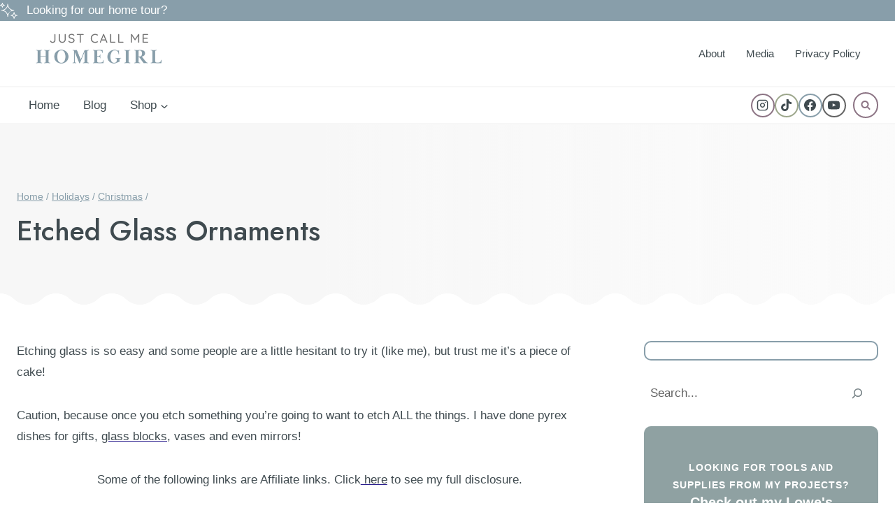

--- FILE ---
content_type: text/html; charset=UTF-8
request_url: https://justcallmehomegirl.com/etched-glass-ornaments/
body_size: 25814
content:
<!doctype html>
<html lang="en-US" class="no-js" itemtype="https://schema.org/Blog" itemscope>
<head>
	<meta charset="UTF-8">
	<meta name="viewport" content="width=device-width, initial-scale=1, minimum-scale=1">
	<meta name='robots' content='index, follow, max-image-preview:large, max-snippet:-1, max-video-preview:-1' />
	<style>img:is([sizes="auto" i], [sizes^="auto," i]) { contain-intrinsic-size: 3000px 1500px }</style>
	
	<!-- This site is optimized with the Yoast SEO plugin v25.7 - https://yoast.com/wordpress/plugins/seo/ -->
	<title>Etched Glass Ornaments -</title>
	<link rel="canonical" href="https://justcallmehomegirl.com/etched-glass-ornaments/" />
	<meta property="og:locale" content="en_US" />
	<meta property="og:type" content="article" />
	<meta property="og:title" content="Etched Glass Ornaments -" />
	<meta property="og:description" content="Etching glass is so easy and some people are a little hesitant to try it (like me), but trust me it&#8217;s a piece of cake! Caution, because once you etch something you&#8217;re going to want to etch ALL the things. I have done pyrex dishes for gifts, glass blocks, vases and even mirrors! Supplies: Etching..." />
	<meta property="og:url" content="https://justcallmehomegirl.com/etched-glass-ornaments/" />
	<meta property="article:publisher" content="http://www.facebook.com/justcallmehomegirl" />
	<meta property="article:author" content="www.facebook.com/justcallmehomegirl" />
	<meta property="article:published_time" content="2017-11-11T11:24:52+00:00" />
	<meta property="article:modified_time" content="2025-08-19T15:54:54+00:00" />
	<meta property="og:image" content="https://justcallmehomegirl.com/wp-content/uploads/2017/11/etched-glass-ornaments-feature.jpg" />
	<meta property="og:image:width" content="540" />
	<meta property="og:image:height" content="720" />
	<meta property="og:image:type" content="image/jpeg" />
	<meta name="author" content="Tara Boettger" />
	<script type="application/ld+json" class="yoast-schema-graph">{"@context":"https://schema.org","@graph":[{"@type":"WebPage","@id":"https://justcallmehomegirl.com/etched-glass-ornaments/","url":"https://justcallmehomegirl.com/etched-glass-ornaments/","name":"Etched Glass Ornaments -","isPartOf":{"@id":"https://justcallmehomegirl.com/#website"},"primaryImageOfPage":{"@id":"https://justcallmehomegirl.com/etched-glass-ornaments/#primaryimage"},"image":{"@id":"https://justcallmehomegirl.com/etched-glass-ornaments/#primaryimage"},"thumbnailUrl":"https://justcallmehomegirl.com/wp-content/uploads/2017/11/etched-glass-ornaments-feature.jpg","datePublished":"2017-11-11T11:24:52+00:00","dateModified":"2025-08-19T15:54:54+00:00","author":{"@id":"https://justcallmehomegirl.com/#/schema/person/ddfd214228cb63fdd82be908363bc637"},"breadcrumb":{"@id":"https://justcallmehomegirl.com/etched-glass-ornaments/#breadcrumb"},"inLanguage":"en-US","potentialAction":[{"@type":"ReadAction","target":["https://justcallmehomegirl.com/etched-glass-ornaments/"]}]},{"@type":"ImageObject","inLanguage":"en-US","@id":"https://justcallmehomegirl.com/etched-glass-ornaments/#primaryimage","url":"https://justcallmehomegirl.com/wp-content/uploads/2017/11/etched-glass-ornaments-feature.jpg","contentUrl":"https://justcallmehomegirl.com/wp-content/uploads/2017/11/etched-glass-ornaments-feature.jpg","width":540,"height":720},{"@type":"BreadcrumbList","@id":"https://justcallmehomegirl.com/etched-glass-ornaments/#breadcrumb","itemListElement":[{"@type":"ListItem","position":1,"name":"Home","item":"https://justcallmehomegirl.com/"},{"@type":"ListItem","position":2,"name":"Blog","item":"https://justcallmehomegirl.com/blog/"},{"@type":"ListItem","position":3,"name":"Etched Glass Ornaments"}]},{"@type":"WebSite","@id":"https://justcallmehomegirl.com/#website","url":"https://justcallmehomegirl.com/","name":"","description":"","potentialAction":[{"@type":"SearchAction","target":{"@type":"EntryPoint","urlTemplate":"https://justcallmehomegirl.com/?s={search_term_string}"},"query-input":{"@type":"PropertyValueSpecification","valueRequired":true,"valueName":"search_term_string"}}],"inLanguage":"en-US"},{"@type":"Person","@id":"https://justcallmehomegirl.com/#/schema/person/ddfd214228cb63fdd82be908363bc637","name":"Tara Boettger","image":{"@type":"ImageObject","inLanguage":"en-US","@id":"https://justcallmehomegirl.com/#/schema/person/image/","url":"https://secure.gravatar.com/avatar/4cd9f42a01a44ea4a61d455e6967f27e0fa948532fe31e79af983c180c1bbeb1?s=96&d=blank&r=r","contentUrl":"https://secure.gravatar.com/avatar/4cd9f42a01a44ea4a61d455e6967f27e0fa948532fe31e79af983c180c1bbeb1?s=96&d=blank&r=r","caption":"Tara Boettger"},"description":"Tara Boettger, better known to her readers as \"Just Call Me Homegirl,\" is an DIY enthusiast, passion for transforming houses into functional homes. With a background in home staging and professional organizing, Tara has spent years honing her skills in creating beautiful, functional living spaces that reflect her unique style and personality. Tara's journey as \"Just Call Me Homegirl\" began as a personal blog, where she shared her creative ideas, DIY projects, and home improvement tips with a growing online community. Her engaging videos, relatable anecdotes, and practical advice quickly garnered a loyal following of homeowners and DIY enthusiasts eager to embark on their own home improvement adventures.","sameAs":["http://www.justcallmehomegirl.com","www.facebook.com/justcallmehomegirl","www.instagram.com/justcallmehomegirl","www.pinterest.com/homegirl217","www.youtube.com/c/justcallmehomegirl"],"url":"https://justcallmehomegirl.com/author/homegirl/"}]}</script>
	<!-- / Yoast SEO plugin. -->


<link rel='dns-prefetch' href='//scripts.mediavine.com' />
<link rel="alternate" type="application/rss+xml" title=" &raquo; Feed" href="https://justcallmehomegirl.com/feed/" />
<link rel="alternate" type="application/rss+xml" title=" &raquo; Comments Feed" href="https://justcallmehomegirl.com/comments/feed/" />
			<script>document.documentElement.classList.remove( 'no-js' );</script>
			<link rel="alternate" type="application/rss+xml" title=" &raquo; Etched Glass Ornaments Comments Feed" href="https://justcallmehomegirl.com/etched-glass-ornaments/feed/" />
<link rel="alternate" type="application/rss+xml" title=" &raquo; Stories Feed" href="https://justcallmehomegirl.com/web-stories/feed/"><script>
window._wpemojiSettings = {"baseUrl":"https:\/\/s.w.org\/images\/core\/emoji\/16.0.1\/72x72\/","ext":".png","svgUrl":"https:\/\/s.w.org\/images\/core\/emoji\/16.0.1\/svg\/","svgExt":".svg","source":{"concatemoji":"https:\/\/justcallmehomegirl.com\/wp-includes\/js\/wp-emoji-release.min.js?ver=6.8.3"}};
/*! This file is auto-generated */
!function(s,n){var o,i,e;function c(e){try{var t={supportTests:e,timestamp:(new Date).valueOf()};sessionStorage.setItem(o,JSON.stringify(t))}catch(e){}}function p(e,t,n){e.clearRect(0,0,e.canvas.width,e.canvas.height),e.fillText(t,0,0);var t=new Uint32Array(e.getImageData(0,0,e.canvas.width,e.canvas.height).data),a=(e.clearRect(0,0,e.canvas.width,e.canvas.height),e.fillText(n,0,0),new Uint32Array(e.getImageData(0,0,e.canvas.width,e.canvas.height).data));return t.every(function(e,t){return e===a[t]})}function u(e,t){e.clearRect(0,0,e.canvas.width,e.canvas.height),e.fillText(t,0,0);for(var n=e.getImageData(16,16,1,1),a=0;a<n.data.length;a++)if(0!==n.data[a])return!1;return!0}function f(e,t,n,a){switch(t){case"flag":return n(e,"\ud83c\udff3\ufe0f\u200d\u26a7\ufe0f","\ud83c\udff3\ufe0f\u200b\u26a7\ufe0f")?!1:!n(e,"\ud83c\udde8\ud83c\uddf6","\ud83c\udde8\u200b\ud83c\uddf6")&&!n(e,"\ud83c\udff4\udb40\udc67\udb40\udc62\udb40\udc65\udb40\udc6e\udb40\udc67\udb40\udc7f","\ud83c\udff4\u200b\udb40\udc67\u200b\udb40\udc62\u200b\udb40\udc65\u200b\udb40\udc6e\u200b\udb40\udc67\u200b\udb40\udc7f");case"emoji":return!a(e,"\ud83e\udedf")}return!1}function g(e,t,n,a){var r="undefined"!=typeof WorkerGlobalScope&&self instanceof WorkerGlobalScope?new OffscreenCanvas(300,150):s.createElement("canvas"),o=r.getContext("2d",{willReadFrequently:!0}),i=(o.textBaseline="top",o.font="600 32px Arial",{});return e.forEach(function(e){i[e]=t(o,e,n,a)}),i}function t(e){var t=s.createElement("script");t.src=e,t.defer=!0,s.head.appendChild(t)}"undefined"!=typeof Promise&&(o="wpEmojiSettingsSupports",i=["flag","emoji"],n.supports={everything:!0,everythingExceptFlag:!0},e=new Promise(function(e){s.addEventListener("DOMContentLoaded",e,{once:!0})}),new Promise(function(t){var n=function(){try{var e=JSON.parse(sessionStorage.getItem(o));if("object"==typeof e&&"number"==typeof e.timestamp&&(new Date).valueOf()<e.timestamp+604800&&"object"==typeof e.supportTests)return e.supportTests}catch(e){}return null}();if(!n){if("undefined"!=typeof Worker&&"undefined"!=typeof OffscreenCanvas&&"undefined"!=typeof URL&&URL.createObjectURL&&"undefined"!=typeof Blob)try{var e="postMessage("+g.toString()+"("+[JSON.stringify(i),f.toString(),p.toString(),u.toString()].join(",")+"));",a=new Blob([e],{type:"text/javascript"}),r=new Worker(URL.createObjectURL(a),{name:"wpTestEmojiSupports"});return void(r.onmessage=function(e){c(n=e.data),r.terminate(),t(n)})}catch(e){}c(n=g(i,f,p,u))}t(n)}).then(function(e){for(var t in e)n.supports[t]=e[t],n.supports.everything=n.supports.everything&&n.supports[t],"flag"!==t&&(n.supports.everythingExceptFlag=n.supports.everythingExceptFlag&&n.supports[t]);n.supports.everythingExceptFlag=n.supports.everythingExceptFlag&&!n.supports.flag,n.DOMReady=!1,n.readyCallback=function(){n.DOMReady=!0}}).then(function(){return e}).then(function(){var e;n.supports.everything||(n.readyCallback(),(e=n.source||{}).concatemoji?t(e.concatemoji):e.wpemoji&&e.twemoji&&(t(e.twemoji),t(e.wpemoji)))}))}((window,document),window._wpemojiSettings);
</script>
<style id='wp-emoji-styles-inline-css'>

	img.wp-smiley, img.emoji {
		display: inline !important;
		border: none !important;
		box-shadow: none !important;
		height: 1em !important;
		width: 1em !important;
		margin: 0 0.07em !important;
		vertical-align: -0.1em !important;
		background: none !important;
		padding: 0 !important;
	}
</style>
<link rel='stylesheet' id='wp-block-library-css' href='https://justcallmehomegirl.com/wp-includes/css/dist/block-library/style.min.css?ver=6.8.3' media='all' />
<style id='classic-theme-styles-inline-css'>
/*! This file is auto-generated */
.wp-block-button__link{color:#fff;background-color:#32373c;border-radius:9999px;box-shadow:none;text-decoration:none;padding:calc(.667em + 2px) calc(1.333em + 2px);font-size:1.125em}.wp-block-file__button{background:#32373c;color:#fff;text-decoration:none}
</style>
<style id='global-styles-inline-css'>
:root{--wp--preset--aspect-ratio--square: 1;--wp--preset--aspect-ratio--4-3: 4/3;--wp--preset--aspect-ratio--3-4: 3/4;--wp--preset--aspect-ratio--3-2: 3/2;--wp--preset--aspect-ratio--2-3: 2/3;--wp--preset--aspect-ratio--16-9: 16/9;--wp--preset--aspect-ratio--9-16: 9/16;--wp--preset--color--black: #000000;--wp--preset--color--cyan-bluish-gray: #abb8c3;--wp--preset--color--white: #ffffff;--wp--preset--color--pale-pink: #f78da7;--wp--preset--color--vivid-red: #cf2e2e;--wp--preset--color--luminous-vivid-orange: #ff6900;--wp--preset--color--luminous-vivid-amber: #fcb900;--wp--preset--color--light-green-cyan: #7bdcb5;--wp--preset--color--vivid-green-cyan: #00d084;--wp--preset--color--pale-cyan-blue: #8ed1fc;--wp--preset--color--vivid-cyan-blue: #0693e3;--wp--preset--color--vivid-purple: #9b51e0;--wp--preset--color--theme-palette-1: var(--global-palette1);--wp--preset--color--theme-palette-2: var(--global-palette2);--wp--preset--color--theme-palette-3: var(--global-palette3);--wp--preset--color--theme-palette-4: var(--global-palette4);--wp--preset--color--theme-palette-5: var(--global-palette5);--wp--preset--color--theme-palette-6: var(--global-palette6);--wp--preset--color--theme-palette-7: var(--global-palette7);--wp--preset--color--theme-palette-8: var(--global-palette8);--wp--preset--color--theme-palette-9: var(--global-palette9);--wp--preset--gradient--vivid-cyan-blue-to-vivid-purple: linear-gradient(135deg,rgba(6,147,227,1) 0%,rgb(155,81,224) 100%);--wp--preset--gradient--light-green-cyan-to-vivid-green-cyan: linear-gradient(135deg,rgb(122,220,180) 0%,rgb(0,208,130) 100%);--wp--preset--gradient--luminous-vivid-amber-to-luminous-vivid-orange: linear-gradient(135deg,rgba(252,185,0,1) 0%,rgba(255,105,0,1) 100%);--wp--preset--gradient--luminous-vivid-orange-to-vivid-red: linear-gradient(135deg,rgba(255,105,0,1) 0%,rgb(207,46,46) 100%);--wp--preset--gradient--very-light-gray-to-cyan-bluish-gray: linear-gradient(135deg,rgb(238,238,238) 0%,rgb(169,184,195) 100%);--wp--preset--gradient--cool-to-warm-spectrum: linear-gradient(135deg,rgb(74,234,220) 0%,rgb(151,120,209) 20%,rgb(207,42,186) 40%,rgb(238,44,130) 60%,rgb(251,105,98) 80%,rgb(254,248,76) 100%);--wp--preset--gradient--blush-light-purple: linear-gradient(135deg,rgb(255,206,236) 0%,rgb(152,150,240) 100%);--wp--preset--gradient--blush-bordeaux: linear-gradient(135deg,rgb(254,205,165) 0%,rgb(254,45,45) 50%,rgb(107,0,62) 100%);--wp--preset--gradient--luminous-dusk: linear-gradient(135deg,rgb(255,203,112) 0%,rgb(199,81,192) 50%,rgb(65,88,208) 100%);--wp--preset--gradient--pale-ocean: linear-gradient(135deg,rgb(255,245,203) 0%,rgb(182,227,212) 50%,rgb(51,167,181) 100%);--wp--preset--gradient--electric-grass: linear-gradient(135deg,rgb(202,248,128) 0%,rgb(113,206,126) 100%);--wp--preset--gradient--midnight: linear-gradient(135deg,rgb(2,3,129) 0%,rgb(40,116,252) 100%);--wp--preset--font-size--small: var(--global-font-size-small);--wp--preset--font-size--medium: var(--global-font-size-medium);--wp--preset--font-size--large: var(--global-font-size-large);--wp--preset--font-size--x-large: 42px;--wp--preset--font-size--larger: var(--global-font-size-larger);--wp--preset--font-size--xxlarge: var(--global-font-size-xxlarge);--wp--preset--spacing--20: 0.44rem;--wp--preset--spacing--30: 0.67rem;--wp--preset--spacing--40: 1rem;--wp--preset--spacing--50: 1.5rem;--wp--preset--spacing--60: 2.25rem;--wp--preset--spacing--70: 3.38rem;--wp--preset--spacing--80: 5.06rem;--wp--preset--shadow--natural: 6px 6px 9px rgba(0, 0, 0, 0.2);--wp--preset--shadow--deep: 12px 12px 50px rgba(0, 0, 0, 0.4);--wp--preset--shadow--sharp: 6px 6px 0px rgba(0, 0, 0, 0.2);--wp--preset--shadow--outlined: 6px 6px 0px -3px rgba(255, 255, 255, 1), 6px 6px rgba(0, 0, 0, 1);--wp--preset--shadow--crisp: 6px 6px 0px rgba(0, 0, 0, 1);}:where(.is-layout-flex){gap: 0.5em;}:where(.is-layout-grid){gap: 0.5em;}body .is-layout-flex{display: flex;}.is-layout-flex{flex-wrap: wrap;align-items: center;}.is-layout-flex > :is(*, div){margin: 0;}body .is-layout-grid{display: grid;}.is-layout-grid > :is(*, div){margin: 0;}:where(.wp-block-columns.is-layout-flex){gap: 2em;}:where(.wp-block-columns.is-layout-grid){gap: 2em;}:where(.wp-block-post-template.is-layout-flex){gap: 1.25em;}:where(.wp-block-post-template.is-layout-grid){gap: 1.25em;}.has-black-color{color: var(--wp--preset--color--black) !important;}.has-cyan-bluish-gray-color{color: var(--wp--preset--color--cyan-bluish-gray) !important;}.has-white-color{color: var(--wp--preset--color--white) !important;}.has-pale-pink-color{color: var(--wp--preset--color--pale-pink) !important;}.has-vivid-red-color{color: var(--wp--preset--color--vivid-red) !important;}.has-luminous-vivid-orange-color{color: var(--wp--preset--color--luminous-vivid-orange) !important;}.has-luminous-vivid-amber-color{color: var(--wp--preset--color--luminous-vivid-amber) !important;}.has-light-green-cyan-color{color: var(--wp--preset--color--light-green-cyan) !important;}.has-vivid-green-cyan-color{color: var(--wp--preset--color--vivid-green-cyan) !important;}.has-pale-cyan-blue-color{color: var(--wp--preset--color--pale-cyan-blue) !important;}.has-vivid-cyan-blue-color{color: var(--wp--preset--color--vivid-cyan-blue) !important;}.has-vivid-purple-color{color: var(--wp--preset--color--vivid-purple) !important;}.has-black-background-color{background-color: var(--wp--preset--color--black) !important;}.has-cyan-bluish-gray-background-color{background-color: var(--wp--preset--color--cyan-bluish-gray) !important;}.has-white-background-color{background-color: var(--wp--preset--color--white) !important;}.has-pale-pink-background-color{background-color: var(--wp--preset--color--pale-pink) !important;}.has-vivid-red-background-color{background-color: var(--wp--preset--color--vivid-red) !important;}.has-luminous-vivid-orange-background-color{background-color: var(--wp--preset--color--luminous-vivid-orange) !important;}.has-luminous-vivid-amber-background-color{background-color: var(--wp--preset--color--luminous-vivid-amber) !important;}.has-light-green-cyan-background-color{background-color: var(--wp--preset--color--light-green-cyan) !important;}.has-vivid-green-cyan-background-color{background-color: var(--wp--preset--color--vivid-green-cyan) !important;}.has-pale-cyan-blue-background-color{background-color: var(--wp--preset--color--pale-cyan-blue) !important;}.has-vivid-cyan-blue-background-color{background-color: var(--wp--preset--color--vivid-cyan-blue) !important;}.has-vivid-purple-background-color{background-color: var(--wp--preset--color--vivid-purple) !important;}.has-black-border-color{border-color: var(--wp--preset--color--black) !important;}.has-cyan-bluish-gray-border-color{border-color: var(--wp--preset--color--cyan-bluish-gray) !important;}.has-white-border-color{border-color: var(--wp--preset--color--white) !important;}.has-pale-pink-border-color{border-color: var(--wp--preset--color--pale-pink) !important;}.has-vivid-red-border-color{border-color: var(--wp--preset--color--vivid-red) !important;}.has-luminous-vivid-orange-border-color{border-color: var(--wp--preset--color--luminous-vivid-orange) !important;}.has-luminous-vivid-amber-border-color{border-color: var(--wp--preset--color--luminous-vivid-amber) !important;}.has-light-green-cyan-border-color{border-color: var(--wp--preset--color--light-green-cyan) !important;}.has-vivid-green-cyan-border-color{border-color: var(--wp--preset--color--vivid-green-cyan) !important;}.has-pale-cyan-blue-border-color{border-color: var(--wp--preset--color--pale-cyan-blue) !important;}.has-vivid-cyan-blue-border-color{border-color: var(--wp--preset--color--vivid-cyan-blue) !important;}.has-vivid-purple-border-color{border-color: var(--wp--preset--color--vivid-purple) !important;}.has-vivid-cyan-blue-to-vivid-purple-gradient-background{background: var(--wp--preset--gradient--vivid-cyan-blue-to-vivid-purple) !important;}.has-light-green-cyan-to-vivid-green-cyan-gradient-background{background: var(--wp--preset--gradient--light-green-cyan-to-vivid-green-cyan) !important;}.has-luminous-vivid-amber-to-luminous-vivid-orange-gradient-background{background: var(--wp--preset--gradient--luminous-vivid-amber-to-luminous-vivid-orange) !important;}.has-luminous-vivid-orange-to-vivid-red-gradient-background{background: var(--wp--preset--gradient--luminous-vivid-orange-to-vivid-red) !important;}.has-very-light-gray-to-cyan-bluish-gray-gradient-background{background: var(--wp--preset--gradient--very-light-gray-to-cyan-bluish-gray) !important;}.has-cool-to-warm-spectrum-gradient-background{background: var(--wp--preset--gradient--cool-to-warm-spectrum) !important;}.has-blush-light-purple-gradient-background{background: var(--wp--preset--gradient--blush-light-purple) !important;}.has-blush-bordeaux-gradient-background{background: var(--wp--preset--gradient--blush-bordeaux) !important;}.has-luminous-dusk-gradient-background{background: var(--wp--preset--gradient--luminous-dusk) !important;}.has-pale-ocean-gradient-background{background: var(--wp--preset--gradient--pale-ocean) !important;}.has-electric-grass-gradient-background{background: var(--wp--preset--gradient--electric-grass) !important;}.has-midnight-gradient-background{background: var(--wp--preset--gradient--midnight) !important;}.has-small-font-size{font-size: var(--wp--preset--font-size--small) !important;}.has-medium-font-size{font-size: var(--wp--preset--font-size--medium) !important;}.has-large-font-size{font-size: var(--wp--preset--font-size--large) !important;}.has-x-large-font-size{font-size: var(--wp--preset--font-size--x-large) !important;}
:where(.wp-block-post-template.is-layout-flex){gap: 1.25em;}:where(.wp-block-post-template.is-layout-grid){gap: 1.25em;}
:where(.wp-block-columns.is-layout-flex){gap: 2em;}:where(.wp-block-columns.is-layout-grid){gap: 2em;}
:root :where(.wp-block-pullquote){font-size: 1.5em;line-height: 1.6;}
</style>
<link rel='stylesheet' id='kadence-global-css' href='https://justcallmehomegirl.com/wp-content/themes/kadence/assets/css/global.min.css?ver=1.2.28' media='all' />
<style id='kadence-global-inline-css'>
/* Kadence Base CSS */
:root{--global-palette1:#8c7484;--global-palette2:#9da78c;--global-palette3:#3f4a4f;--global-palette4:#7a8589;--global-palette5:#889eaa;--global-palette6:#626262;--global-palette7:#E1E1E1;--global-palette8:#F7F7F7;--global-palette9:#ffffff;--global-palette9rgb:255, 255, 255;--global-palette-highlight:#2a1d8d;--global-palette-highlight-alt:var(--global-palette6);--global-palette-highlight-alt2:var(--global-palette9);--global-palette-btn-bg:var(--global-palette9);--global-palette-btn-bg-hover:var(--global-palette3);--global-palette-btn:var(--global-palette3);--global-palette-btn-hover:var(--global-palette9);--global-body-font-family:-apple-system,BlinkMacSystemFont,"Segoe UI",Roboto,Oxygen-Sans,Ubuntu,Cantarell,"Helvetica Neue",sans-serif, "Apple Color Emoji", "Segoe UI Emoji", "Segoe UI Symbol";--global-heading-font-family:Jost, sans-serif;--global-primary-nav-font-family:inherit;--global-fallback-font:sans-serif;--global-display-fallback-font:sans-serif;--global-content-width:1290px;--global-content-wide-width:calc(1290px + 230px);--global-content-narrow-width:842px;--global-content-edge-padding:1.5rem;--global-content-boxed-padding:2rem;--global-calc-content-width:calc(1290px - var(--global-content-edge-padding) - var(--global-content-edge-padding) );--wp--style--global--content-size:var(--global-calc-content-width);}.wp-site-blocks{--global-vw:calc( 100vw - ( 0.5 * var(--scrollbar-offset)));}body{background:var(--global-palette9);}body, input, select, optgroup, textarea{font-style:normal;font-weight:400;font-size:17px;line-height:1.8;font-family:var(--global-body-font-family);color:var(--global-palette3);}.content-bg, body.content-style-unboxed .site{background:var(--global-palette9);}h1,h2,h3,h4,h5,h6{font-family:var(--global-heading-font-family);}h1{font-style:normal;font-weight:500;font-size:40px;line-height:1.1;color:var(--global-palette3);}h2{font-style:normal;font-weight:500;font-size:30px;line-height:1.1;color:var(--global-palette3);}h3{font-style:normal;font-weight:600;font-size:24px;line-height:1.2;font-family:-apple-system,BlinkMacSystemFont,"Segoe UI",Roboto,Oxygen-Sans,Ubuntu,Cantarell,"Helvetica Neue",sans-serif, "Apple Color Emoji", "Segoe UI Emoji", "Segoe UI Symbol";color:var(--global-palette3);}h4{font-style:normal;font-weight:500;font-size:22px;line-height:1.5;color:var(--global-palette3);}h5{font-style:normal;font-weight:500;font-size:20px;line-height:1.5;color:var(--global-palette3);}h6{font-style:normal;font-weight:400;font-size:30px;line-height:1.5;font-family:"Whitenice", Verdana, Arial, sans-serif;color:var(--global-palette3);}.entry-hero .kadence-breadcrumbs{max-width:1290px;}.site-container, .site-header-row-layout-contained, .site-footer-row-layout-contained, .entry-hero-layout-contained, .comments-area, .alignfull > .wp-block-cover__inner-container, .alignwide > .wp-block-cover__inner-container{max-width:var(--global-content-width);}.content-width-narrow .content-container.site-container, .content-width-narrow .hero-container.site-container{max-width:var(--global-content-narrow-width);}@media all and (min-width: 1520px){.wp-site-blocks .content-container  .alignwide{margin-left:-115px;margin-right:-115px;width:unset;max-width:unset;}}@media all and (min-width: 1102px){.content-width-narrow .wp-site-blocks .content-container .alignwide{margin-left:-130px;margin-right:-130px;width:unset;max-width:unset;}}.content-style-boxed .wp-site-blocks .entry-content .alignwide{margin-left:calc( -1 * var( --global-content-boxed-padding ) );margin-right:calc( -1 * var( --global-content-boxed-padding ) );}.content-area{margin-top:2.5rem;margin-bottom:2.5rem;}@media all and (max-width: 1024px){.content-area{margin-top:3rem;margin-bottom:3rem;}}@media all and (max-width: 767px){.content-area{margin-top:2rem;margin-bottom:2rem;}}@media all and (max-width: 1024px){:root{--global-content-boxed-padding:2rem;}}@media all and (max-width: 767px){:root{--global-content-boxed-padding:1.5rem;}}.entry-content-wrap{padding:2rem;}@media all and (max-width: 1024px){.entry-content-wrap{padding:2rem;}}@media all and (max-width: 767px){.entry-content-wrap{padding:1.5rem;}}.entry.single-entry{box-shadow:0px 0px 0px 0px rgba(0,0,0,0.05);border-radius:0px 0px 0px 0px;}.entry.loop-entry{border-radius:0px 0px 0px 0px;box-shadow:0px 0px 10px 0px rgba(0,0,0,0.1);}.loop-entry .entry-content-wrap{padding:2rem;}@media all and (max-width: 1024px){.loop-entry .entry-content-wrap{padding:2rem;}}@media all and (max-width: 767px){.loop-entry .entry-content-wrap{padding:1.5rem;}}.primary-sidebar.widget-area .widget{margin-bottom:1.5em;font-style:normal;color:var(--global-palette3);}.primary-sidebar.widget-area .widget-title{font-weight:700;font-size:20px;line-height:1.5;color:var(--global-palette3);}button, .button, .wp-block-button__link, input[type="button"], input[type="reset"], input[type="submit"], .fl-button, .elementor-button-wrapper .elementor-button, .wc-block-components-checkout-place-order-button, .wc-block-cart__submit{border-radius:0px;border:1px solid currentColor;border-color:var(--global-palette3);box-shadow:0px 0px 0px 0px var(--global-palette2);}button:hover, button:focus, button:active, .button:hover, .button:focus, .button:active, .wp-block-button__link:hover, .wp-block-button__link:focus, .wp-block-button__link:active, input[type="button"]:hover, input[type="button"]:focus, input[type="button"]:active, input[type="reset"]:hover, input[type="reset"]:focus, input[type="reset"]:active, input[type="submit"]:hover, input[type="submit"]:focus, input[type="submit"]:active, .elementor-button-wrapper .elementor-button:hover, .elementor-button-wrapper .elementor-button:focus, .elementor-button-wrapper .elementor-button:active, .wc-block-cart__submit:hover{border-color:var(--global-palette3);box-shadow:0px 0px 0px 0px var(--global-palette1);}.kb-button.kb-btn-global-outline.kb-btn-global-inherit{padding-top:calc(px - 2px);padding-right:calc(px - 2px);padding-bottom:calc(px - 2px);padding-left:calc(px - 2px);}@media all and (max-width: 1024px){button, .button, .wp-block-button__link, input[type="button"], input[type="reset"], input[type="submit"], .fl-button, .elementor-button-wrapper .elementor-button, .wc-block-components-checkout-place-order-button, .wc-block-cart__submit{border-color:var(--global-palette3);}}@media all and (max-width: 767px){button, .button, .wp-block-button__link, input[type="button"], input[type="reset"], input[type="submit"], .fl-button, .elementor-button-wrapper .elementor-button, .wc-block-components-checkout-place-order-button, .wc-block-cart__submit{border-color:var(--global-palette3);}}@media all and (min-width: 1025px){.transparent-header .entry-hero .entry-hero-container-inner{padding-top:calc(0px + 80px + 0px);}}@media all and (max-width: 1024px){.mobile-transparent-header .entry-hero .entry-hero-container-inner{padding-top:80px;}}@media all and (max-width: 767px){.mobile-transparent-header .entry-hero .entry-hero-container-inner{padding-top:80px;}}#kt-scroll-up-reader, #kt-scroll-up{border-radius:0px 0px 0px 0px;color:var(--global-palette9);border-color:var(--global-palette9);bottom:20px;font-size:1.2em;padding:0.4em 0.4em 0.4em 0.4em;}#kt-scroll-up-reader.scroll-up-side-right, #kt-scroll-up.scroll-up-side-right{right:30px;}#kt-scroll-up-reader.scroll-up-side-left, #kt-scroll-up.scroll-up-side-left{left:30px;}@media all and (hover: hover){#kt-scroll-up-reader:hover, #kt-scroll-up:hover{color:var(--global-palette3);border-color:var(--global-palette3);}}.comment-metadata a:not(.comment-edit-link), .comment-body .edit-link:before{display:none;}.post-hero-section .entry-hero-container-inner{background:var(--global-palette8);}.entry-hero.post-hero-section .entry-header{min-height:230px;}.post-hero-section .hero-section-overlay{background:linear-gradient(90deg,var(--global-palette8,#f9f7f5) 36%,rgba(255,255,255,0.5) 100%);}.loop-entry.type-post h2.entry-title{font-style:normal;font-size:19px;line-height:1.2;color:var(--global-palette3);}
/* Kadence Header CSS */
@media all and (max-width: 1024px){.mobile-transparent-header #masthead{position:absolute;left:0px;right:0px;z-index:100;}.kadence-scrollbar-fixer.mobile-transparent-header #masthead{right:var(--scrollbar-offset,0);}.mobile-transparent-header #masthead, .mobile-transparent-header .site-top-header-wrap .site-header-row-container-inner, .mobile-transparent-header .site-main-header-wrap .site-header-row-container-inner, .mobile-transparent-header .site-bottom-header-wrap .site-header-row-container-inner{background:transparent;}.site-header-row-tablet-layout-fullwidth, .site-header-row-tablet-layout-standard{padding:0px;}}@media all and (min-width: 1025px){.transparent-header #masthead{position:absolute;left:0px;right:0px;z-index:100;}.transparent-header.kadence-scrollbar-fixer #masthead{right:var(--scrollbar-offset,0);}.transparent-header #masthead, .transparent-header .site-top-header-wrap .site-header-row-container-inner, .transparent-header .site-main-header-wrap .site-header-row-container-inner, .transparent-header .site-bottom-header-wrap .site-header-row-container-inner{background:transparent;}}.site-branding a.brand img{max-width:234px;}.site-branding a.brand img.svg-logo-image{width:234px;}@media all and (max-width: 767px){.site-branding a.brand img{max-width:185px;}.site-branding a.brand img.svg-logo-image{width:185px;}}.site-branding{padding:0px 0px 0px 0px;}.site-branding .site-title{font-style:normal;font-weight:600;font-size:35px;line-height:1.2;letter-spacing:2px;font-family:Jost, sans-serif;text-transform:uppercase;color:var(--global-palette3);}#masthead, #masthead .kadence-sticky-header.item-is-fixed:not(.item-at-start):not(.site-header-row-container):not(.site-main-header-wrap), #masthead .kadence-sticky-header.item-is-fixed:not(.item-at-start) > .site-header-row-container-inner{background:#ffffff;}.site-main-header-inner-wrap{min-height:80px;}.site-top-header-wrap .site-header-row-container-inner{background:var(--global-palette5);}.site-top-header-inner-wrap{min-height:0px;}.site-top-header-wrap .site-header-row-container-inner>.site-container{padding:0px 0px 0px 0px;}.site-bottom-header-wrap .site-header-row-container-inner{border-top:2px solid var(--global-palette8);border-bottom:2px solid var(--global-palette8);}.site-bottom-header-inner-wrap{min-height:0px;}@media all and (max-width: 767px){.site-bottom-header-wrap .site-header-row-container-inner{background:var(--global-palette5);}}@media all and (max-width: 767px){.site-bottom-header-wrap .site-header-row-container-inner>.site-container{padding:0px 0px 0px 0px;}}.header-navigation[class*="header-navigation-style-underline"] .header-menu-container.primary-menu-container>ul>li>a:after{width:calc( 100% - 2em);}.main-navigation .primary-menu-container > ul > li.menu-item > a{padding-left:calc(2em / 2);padding-right:calc(2em / 2);padding-top:0.6em;padding-bottom:0.6em;color:var(--global-palette3);}.main-navigation .primary-menu-container > ul > li.menu-item .dropdown-nav-special-toggle{right:calc(2em / 2);}.main-navigation .primary-menu-container > ul li.menu-item > a{font-style:normal;}.main-navigation .primary-menu-container > ul > li.menu-item > a:hover{color:var(--global-palette-highlight);}.main-navigation .primary-menu-container > ul > li.menu-item.current-menu-item > a{color:var(--global-palette3);}.header-navigation[class*="header-navigation-style-underline"] .header-menu-container.secondary-menu-container>ul>li>a:after{width:calc( 100% - 2em);}.secondary-navigation .secondary-menu-container > ul > li.menu-item > a{padding-left:calc(2em / 2);padding-right:calc(2em / 2);padding-top:0.6em;padding-bottom:0.6em;color:var(--global-palette3);}.secondary-navigation .primary-menu-container > ul > li.menu-item .dropdown-nav-special-toggle{right:calc(2em / 2);}.secondary-navigation .secondary-menu-container > ul li.menu-item > a{font-style:normal;font-size:15px;}.secondary-navigation .secondary-menu-container > ul > li.menu-item > a:hover{color:var(--global-palette-highlight);}.secondary-navigation .secondary-menu-container > ul > li.menu-item.current-menu-item > a{color:var(--global-palette3);}.header-navigation .header-menu-container ul ul.sub-menu, .header-navigation .header-menu-container ul ul.submenu{background:var(--global-palette3);box-shadow:0px 2px 13px 0px rgba(0,0,0,0.1);}.header-navigation .header-menu-container ul ul li.menu-item, .header-menu-container ul.menu > li.kadence-menu-mega-enabled > ul > li.menu-item > a{border-bottom:1px solid rgba(255,255,255,0.1);}.header-navigation .header-menu-container ul ul li.menu-item > a{width:200px;padding-top:1em;padding-bottom:1em;color:var(--global-palette8);font-size:12px;}.header-navigation .header-menu-container ul ul li.menu-item > a:hover{color:var(--global-palette9);background:var(--global-palette4);}.header-navigation .header-menu-container ul ul li.menu-item.current-menu-item > a{color:var(--global-palette9);background:var(--global-palette4);}.mobile-toggle-open-container .menu-toggle-open, .mobile-toggle-open-container .menu-toggle-open:focus{background:var(--global-palette7);color:var(--global-palette3);padding:0.4em 0.6em 0.4em 0.6em;font-size:14px;}.mobile-toggle-open-container .menu-toggle-open.menu-toggle-style-bordered{border:1px solid currentColor;}.mobile-toggle-open-container .menu-toggle-open .menu-toggle-icon{font-size:20px;}.mobile-toggle-open-container .menu-toggle-open:hover, .mobile-toggle-open-container .menu-toggle-open:focus-visible{color:var(--global-palette-highlight);}.mobile-navigation ul li{font-style:normal;font-size:15px;}.mobile-navigation ul li a{padding-top:1em;padding-bottom:1em;}.mobile-navigation ul li > a, .mobile-navigation ul li.menu-item-has-children > .drawer-nav-drop-wrap{color:var(--global-palette3);}.mobile-navigation ul li.current-menu-item > a, .mobile-navigation ul li.current-menu-item.menu-item-has-children > .drawer-nav-drop-wrap{color:var(--global-palette-highlight);}.mobile-navigation ul li.menu-item-has-children .drawer-nav-drop-wrap, .mobile-navigation ul li:not(.menu-item-has-children) a{border-bottom:1px none var(--global-palette9);}.mobile-navigation:not(.drawer-navigation-parent-toggle-true) ul li.menu-item-has-children .drawer-nav-drop-wrap button{border-left:1px none var(--global-palette9);}#mobile-drawer .drawer-inner, #mobile-drawer.popup-drawer-layout-fullwidth.popup-drawer-animation-slice .pop-portion-bg, #mobile-drawer.popup-drawer-layout-fullwidth.popup-drawer-animation-slice.pop-animated.show-drawer .drawer-inner{background:var(--global-palette8);}#mobile-drawer .drawer-header .drawer-toggle{padding:0.6em 0.15em 0.6em 0.15em;font-size:24px;}#mobile-drawer .drawer-header .drawer-toggle, #mobile-drawer .drawer-header .drawer-toggle:focus{color:var(--global-palette3);}#mobile-drawer .drawer-header .drawer-toggle:hover, #mobile-drawer .drawer-header .drawer-toggle:focus:hover{color:var(--global-palette3);}.header-html{font-style:normal;color:var(--global-palette9);}.header-html a{color:var(--global-palette9);}.header-html a:hover{color:var(--global-palette6);}.header-social-wrap .header-social-inner-wrap{font-size:1em;gap:0.3em;}.header-social-wrap .header-social-inner-wrap .social-button{color:var(--global-palette3);background:var(--global-palette3);border:2px solid currentColor;border-color:var(--global-palette1);border-radius:100%;}.search-toggle-open-container .search-toggle-open{color:var(--global-palette1);}.search-toggle-open-container .search-toggle-open.search-toggle-style-bordered{border:2px solid currentColor;}.search-toggle-open-container .search-toggle-open .search-toggle-icon{font-size:0.8em;}@media all and (max-width: 767px){.search-toggle-open-container .search-toggle-open .search-toggle-icon{font-size:0.75em;}}.search-toggle-open-container .search-toggle-open:hover, .search-toggle-open-container .search-toggle-open:focus{color:var(--global-palette3);}#search-drawer .drawer-inner .drawer-content form input.search-field, #search-drawer .drawer-inner .drawer-content form .kadence-search-icon-wrap, #search-drawer .drawer-header{color:var(--global-palette3);}#search-drawer .drawer-inner .drawer-content form input.search-field:focus, #search-drawer .drawer-inner .drawer-content form input.search-submit:hover ~ .kadence-search-icon-wrap, #search-drawer .drawer-inner .drawer-content form button[type="submit"]:hover ~ .kadence-search-icon-wrap{color:var(--global-palette3);}#search-drawer .drawer-inner{background:var(--global-palette8);}.mobile-header-button-wrap .mobile-header-button-inner-wrap .mobile-header-button{color:var(--global-palette3);background:var(--global-palette9);border:1px solid currentColor;border-color:var(--global-palette3);box-shadow:0px 0px 0px -7px rgba(0,0,0,0);}.mobile-header-button-wrap .mobile-header-button-inner-wrap .mobile-header-button:hover{color:var(--global-palette9);background:var(--global-palette3);border-color:var(--global-palette3);box-shadow:0px 15px 25px -7px rgba(0,0,0,0.1);}
/* Kadence Footer CSS */
.site-middle-footer-wrap .site-footer-row-container-inner{background:var(--global-palette8);}.site-middle-footer-inner-wrap{padding-top:30px;padding-bottom:30px;grid-column-gap:30px;grid-row-gap:30px;}.site-middle-footer-inner-wrap .widget{margin-bottom:30px;}.site-middle-footer-inner-wrap .site-footer-section:not(:last-child):after{right:calc(-30px / 2);}.site-bottom-footer-wrap .site-footer-row-container-inner{background:var(--global-palette5);}.site-bottom-footer-inner-wrap{padding-top:10px;padding-bottom:10px;grid-column-gap:50px;}.site-bottom-footer-inner-wrap .widget{margin-bottom:30px;}.site-bottom-footer-inner-wrap .site-footer-section:not(:last-child):after{right:calc(-50px / 2);}#colophon .footer-html{font-style:normal;font-size:16px;color:var(--global-palette9);}#colophon .site-footer-row-container .site-footer-row .footer-html a{color:var(--global-palette9);}#colophon .site-footer-row-container .site-footer-row .footer-html a:hover{color:var(--global-palette3);}#colophon .footer-navigation .footer-menu-container > ul > li > a{padding-left:calc(1.2em / 2);padding-right:calc(1.2em / 2);padding-top:calc(0.6em / 2);padding-bottom:calc(0.6em / 2);color:var(--global-palette9);}#colophon .footer-navigation .footer-menu-container > ul li a{font-style:normal;font-size:16px;}#colophon .footer-navigation .footer-menu-container > ul li a:hover{color:var(--global-palette3);}#colophon .footer-navigation .footer-menu-container > ul li.current-menu-item > a{color:var(--global-palette9);}
</style>
<link rel='stylesheet' id='kadence-header-css' href='https://justcallmehomegirl.com/wp-content/themes/kadence/assets/css/header.min.css?ver=1.2.28' media='all' />
<link rel='stylesheet' id='kadence-content-css' href='https://justcallmehomegirl.com/wp-content/themes/kadence/assets/css/content.min.css?ver=1.2.28' media='all' />
<link rel='stylesheet' id='kadence-comments-css' href='https://justcallmehomegirl.com/wp-content/themes/kadence/assets/css/comments.min.css?ver=1.2.28' media='all' />
<link rel='stylesheet' id='kadence-sidebar-css' href='https://justcallmehomegirl.com/wp-content/themes/kadence/assets/css/sidebar.min.css?ver=1.2.28' media='all' />
<link rel='stylesheet' id='kadence-footer-css' href='https://justcallmehomegirl.com/wp-content/themes/kadence/assets/css/footer.min.css?ver=1.2.28' media='all' />
<link rel='stylesheet' id='simple-social-icons-font-css' href='https://justcallmehomegirl.com/wp-content/plugins/simple-social-icons/css/style.css?ver=3.0.2' media='all' />
<link rel='stylesheet' id='crafted-style-css' href='https://justcallmehomegirl.com/wp-content/themes/restored316-crafted/style.css?ver=1.0.0' media='all' />
<style id='kadence-blocks-global-variables-inline-css'>
:root {--global-kb-font-size-sm:clamp(0.8rem, 0.73rem + 0.217vw, 0.9rem);--global-kb-font-size-md:clamp(1.1rem, 0.995rem + 0.326vw, 1.25rem);--global-kb-font-size-lg:clamp(1.75rem, 1.576rem + 0.543vw, 2rem);--global-kb-font-size-xl:clamp(2.25rem, 1.728rem + 1.63vw, 3rem);--global-kb-font-size-xxl:clamp(2.5rem, 1.456rem + 3.26vw, 4rem);--global-kb-font-size-xxxl:clamp(2.75rem, 0.489rem + 7.065vw, 6rem);}
</style>
<script async="async" fetchpriority="high" data-noptimize="1" data-cfasync="false" src="https://scripts.mediavine.com/tags/just-call-me-homegirl.js?ver=6.8.3" id="mv-script-wrapper-js"></script>
<link rel="https://api.w.org/" href="https://justcallmehomegirl.com/wp-json/" /><link rel="alternate" title="JSON" type="application/json" href="https://justcallmehomegirl.com/wp-json/wp/v2/posts/3222" /><link rel="EditURI" type="application/rsd+xml" title="RSD" href="https://justcallmehomegirl.com/xmlrpc.php?rsd" />
<meta name="generator" content="WordPress 6.8.3" />
<link rel='shortlink' href='https://justcallmehomegirl.com/?p=3222' />
<link rel="alternate" title="oEmbed (JSON)" type="application/json+oembed" href="https://justcallmehomegirl.com/wp-json/oembed/1.0/embed?url=https%3A%2F%2Fjustcallmehomegirl.com%2Fetched-glass-ornaments%2F" />
<link rel="alternate" title="oEmbed (XML)" type="text/xml+oembed" href="https://justcallmehomegirl.com/wp-json/oembed/1.0/embed?url=https%3A%2F%2Fjustcallmehomegirl.com%2Fetched-glass-ornaments%2F&#038;format=xml" />
		<style>
			:root {
				--mv-create-radius: 0;
			}
		</style>
	
<script async src="https://www.googletagmanager.com/gtag/js?id=G-NLXQKNN79B"></script>
<script>
  window.dataLayer = window.dataLayer || [];
  function gtag(){dataLayer.push(arguments);}
  gtag('js', new Date());

  gtag('config', 'G-NLXQKNN79B');
</script>
<link rel='stylesheet' id='kadence-fonts-gfonts-css' href='https://fonts.googleapis.com/css?family=Jost:500,600,regular&#038;display=swap' media='all' />
		<style id="wp-custom-css">
			Happy New Year and Happy Winter!

We are having an unprecedented cold spell here in the north east! I feel like I am basically hibernating. I don't want to go outside!

Though, it is the perfect weather for the first post of my new series for this month: My Winter Home!

Living in NY in the winter can be brutal sometimes and I wanted to share how we prepare our home and create a warm and cozy space when it's below freezing!

One thing I like about our home is that it is heated, 90% with our wood stove. The only rooms that we have the electric heat going is our kids rooms at night because they sleep with the door closed.

Even though I really don't like the aesthetic of a wood stove I love how much money it has saved us in heat and electric!

The wood stove area is an awkward space in our downstairs family room. It's more in the middle of the room and we have to be careful what we leave out so the kids don't get it.

The hearth is not really "pretty" either so I had to come up with a solution for it blend in with the rest of the room as well as create a function for storing "stove things".

A few years ago I started changing the hearth by white washing the brick. It was so red I wanted to soften it up.

Here is the after of that project...a lot has even changed since then! The wall color, the floor, the removal of the chair rail...



Ever since, I would always stare at the space above the wood box and think of things I could incorporate to make it more functional.

Shelves always came to mind but I wanted something closed in to hide the ugly items like lighters and maintenance items.

I came up with purchasing a used upper kitchen cabinets and building shelves off of that. It's the best of both!

I went to my local restore and found this single upper cabinet for $10 and then purchased. 3 - 1 x 12 x 8s and some thin trim to frame it out.



I primed the cabinet before I hung it up just to make it a little easier.



I then attached the 1 x 12s to the top, bottom, side and added the shelf.





I attached the trim and painted the entire thing in Benjamin Moore's Simply White.

How great does it look now! So functional too!





I love that I have the closed storage for the the necessities but the open shelves for all the pretties!



Perfect spot to keep the ElectroLight away from the kids!

This thing is great. Especially since we do use our wood stove everyday in the winter. It works fast and easy. No paper or match required!

Check out my Facebook Live I did to show it in action..and gives you a quick tour of my new cabinet!

Awesome right?



I also wanted to show you another little thing on this shelf that I love.

In this large jar my husband and I are putting the little things of our families. So far we have put his Grandfather's Fire Badges, hid old knife, my grandparents and parents little tins of buttons and we will be adding a lot more in there.

I think it's a great idea to display the things you want to cherish in a neat and visual way.





You can purchase the Electolight on My Amazon Website! (affiliate)  https://www.amazon.com/shop/justcallmehomegirl

&nbsp;

		</style>
		</head>

<body class="wp-singular post-template-default single single-post postid-3222 single-format-standard wp-custom-logo wp-embed-responsive wp-theme-kadence wp-child-theme-restored316-crafted has-colorful-bullets has-colorful-social-icons footer-on-bottom hide-focus-outline link-style-color-underline has-sidebar has-sticky-sidebar-widget content-title-style-above content-width-normal content-style-unboxed content-vertical-padding-show non-transparent-header mobile-non-transparent-header">
<div id="wrapper" class="site wp-site-blocks">
			<a class="skip-link screen-reader-text scroll-ignore" href="#main">Skip to content</a>
		<header id="masthead" class="site-header" role="banner" itemtype="https://schema.org/WPHeader" itemscope>
	<div id="main-header" class="site-header-wrap">
		<div class="site-header-inner-wrap">
			<div class="site-header-upper-wrap">
				<div class="site-header-upper-inner-wrap">
					<div class="site-top-header-wrap site-header-row-container site-header-focus-item site-header-row-layout-standard" data-section="kadence_customizer_header_top">
	<div class="site-header-row-container-inner">
				<div class="site-container">
			<div class="site-top-header-inner-wrap site-header-row site-header-row-has-sides site-header-row-no-center">
									<div class="site-header-top-section-left site-header-section site-header-section-left">
						<div class="site-header-item site-header-focus-item" data-section="kadence_customizer_header_html">
	<div class="header-html inner-link-style-plain"><div class="header-html-inner"><p><a href="https://justcallmehomegirl.com/our-home/">Looking for our home tour?</a></p>
</div></div></div><!-- data-section="header_html" -->
					</div>
																	<div class="site-header-top-section-right site-header-section site-header-section-right">
											</div>
							</div>
		</div>
	</div>
</div>
<div class="site-main-header-wrap site-header-row-container site-header-focus-item site-header-row-layout-standard" data-section="kadence_customizer_header_main">
	<div class="site-header-row-container-inner">
				<div class="site-container">
			<div class="site-main-header-inner-wrap site-header-row site-header-row-has-sides site-header-row-no-center">
									<div class="site-header-main-section-left site-header-section site-header-section-left">
						<div class="site-header-item site-header-focus-item" data-section="title_tagline">
	<div class="site-branding branding-layout-standard site-brand-logo-only"><a class="brand has-logo-image" href="https://justcallmehomegirl.com/" rel="home"><img width="396" height="158" src="https://justcallmehomegirl.com/wp-content/uploads/2025/08/cropped-2.png" class="custom-logo" alt="just call me homegirl logo" decoding="async" fetchpriority="high" srcset="https://justcallmehomegirl.com/wp-content/uploads/2025/08/cropped-2.png 396w, https://justcallmehomegirl.com/wp-content/uploads/2025/08/cropped-2-300x120.png 300w, https://justcallmehomegirl.com/wp-content/uploads/2025/08/cropped-2-150x60.png 150w" sizes="(max-width: 396px) 100vw, 396px" /></a></div></div><!-- data-section="title_tagline" -->
					</div>
																	<div class="site-header-main-section-right site-header-section site-header-section-right">
						<div class="site-header-item site-header-focus-item site-header-item-main-navigation header-navigation-layout-stretch-false header-navigation-layout-fill-stretch-false" data-section="kadence_customizer_secondary_navigation">
		<nav id="secondary-navigation" class="secondary-navigation header-navigation hover-to-open nav--toggle-sub header-navigation-style-standard header-navigation-dropdown-animation-none" role="navigation" aria-label="Secondary Navigation">
					<div class="secondary-menu-container header-menu-container">
		<ul id="secondary-menu" class="menu"><li id="menu-item-3439" class="menu-item menu-item-type-post_type menu-item-object-page menu-item-3439"><a href="https://justcallmehomegirl.com/about/">About</a></li>
<li id="menu-item-11240" class="menu-item menu-item-type-post_type menu-item-object-page menu-item-11240"><a href="https://justcallmehomegirl.com/media-kit/">Media</a></li>
<li id="menu-item-11242" class="menu-item menu-item-type-post_type menu-item-object-page menu-item-11242"><a href="https://justcallmehomegirl.com/disclosure-policy/">Privacy Policy</a></li>
</ul>			</div>
	</nav><!-- #secondary-navigation -->
	</div><!-- data-section="secondary_navigation" -->
<div class="site-header-item site-header-focus-item" data-section="kadence_customizer_cart">
	</div><!-- data-section="cart" -->
					</div>
							</div>
		</div>
	</div>
</div>
				</div>
			</div>
			<div class="site-bottom-header-wrap site-header-row-container site-header-focus-item site-header-row-layout-standard" data-section="kadence_customizer_header_bottom">
	<div class="site-header-row-container-inner">
				<div class="site-container">
			<div class="site-bottom-header-inner-wrap site-header-row site-header-row-has-sides site-header-row-no-center">
									<div class="site-header-bottom-section-left site-header-section site-header-section-left">
						<div class="site-header-item site-header-focus-item site-header-item-main-navigation header-navigation-layout-stretch-false header-navigation-layout-fill-stretch-false" data-section="kadence_customizer_primary_navigation">
	    <nav id="site-navigation" class="main-navigation header-navigation hover-to-open nav--toggle-sub header-navigation-style-standard header-navigation-dropdown-animation-none" role="navigation" aria-label="Primary Navigation">
            <div class="primary-menu-container header-menu-container">
    <ul id="primary-menu" class="menu"><li id="menu-item-11122" class="menu-item menu-item-type-post_type menu-item-object-page menu-item-home menu-item-11122"><a href="https://justcallmehomegirl.com/">Home</a></li>
<li id="menu-item-11269" class="menu-item menu-item-type-post_type menu-item-object-page current_page_parent menu-item-11269"><a href="https://justcallmehomegirl.com/blog/">Blog</a></li>
<li id="menu-item-11275" class="menu-item menu-item-type-post_type menu-item-object-page menu-item-has-children menu-item-11275"><a href="https://justcallmehomegirl.com/shop/"><span class="nav-drop-title-wrap">Shop<span class="dropdown-nav-toggle"><span class="kadence-svg-iconset svg-baseline"><svg aria-hidden="true" class="kadence-svg-icon kadence-arrow-down-svg" fill="currentColor" version="1.1" xmlns="http://www.w3.org/2000/svg" width="24" height="24" viewBox="0 0 24 24"><title>Expand</title><path d="M5.293 9.707l6 6c0.391 0.391 1.024 0.391 1.414 0l6-6c0.391-0.391 0.391-1.024 0-1.414s-1.024-0.391-1.414 0l-5.293 5.293-5.293-5.293c-0.391-0.391-1.024-0.391-1.414 0s-0.391 1.024 0 1.414z"></path>
				</svg></span></span></span></a>
<ul class="sub-menu">
	<li id="menu-item-11271" class="menu-item menu-item-type-custom menu-item-object-custom menu-item-11271"><a href="https://creatorsold.io/lowes-companies-inc/justcallmehomegirl">Lowe&#8217;s Storefront</a></li>
	<li id="menu-item-11272" class="menu-item menu-item-type-custom menu-item-object-custom menu-item-11272"><a href="https://walmrt.us/3vIVi2a">Walmart Storefront</a></li>
	<li id="menu-item-11270" class="menu-item menu-item-type-custom menu-item-object-custom menu-item-11270"><a href="https://www.amazon.com/shop/justcallmehomegirl?ref_=cm_sw_r_cp_ud_aipsfshop_JPNP172KK60BVMHCSPX8">Amazon Storefront</a></li>
</ul>
</li>
</ul>        </div>
    </nav><!-- #site-navigation -->
    </div><!-- data-section="primary_navigation" -->
					</div>
																	<div class="site-header-bottom-section-right site-header-section site-header-section-right">
						<div class="site-header-item site-header-focus-item" data-section="kadence_customizer_header_social">
	<div class="header-social-wrap"><div class="header-social-inner-wrap element-social-inner-wrap social-show-label-false social-style-outline"><a href="https://www.instagram.com/justcallmehomegirl" aria-label="Instagram" target="_blank" rel="noopener noreferrer" class="social-button header-social-item social-link-instagram"><span class="kadence-svg-iconset"><svg class="kadence-svg-icon kadence-instagram-alt-svg" fill="currentColor" version="1.1" xmlns="http://www.w3.org/2000/svg" width="24" height="24" viewBox="0 0 24 24"><title>Instagram</title><path d="M7 1c-1.657 0-3.158 0.673-4.243 1.757s-1.757 2.586-1.757 4.243v10c0 1.657 0.673 3.158 1.757 4.243s2.586 1.757 4.243 1.757h10c1.657 0 3.158-0.673 4.243-1.757s1.757-2.586 1.757-4.243v-10c0-1.657-0.673-3.158-1.757-4.243s-2.586-1.757-4.243-1.757zM7 3h10c1.105 0 2.103 0.447 2.828 1.172s1.172 1.723 1.172 2.828v10c0 1.105-0.447 2.103-1.172 2.828s-1.723 1.172-2.828 1.172h-10c-1.105 0-2.103-0.447-2.828-1.172s-1.172-1.723-1.172-2.828v-10c0-1.105 0.447-2.103 1.172-2.828s1.723-1.172 2.828-1.172zM16.989 11.223c-0.15-0.972-0.571-1.857-1.194-2.567-0.754-0.861-1.804-1.465-3.009-1.644-0.464-0.074-0.97-0.077-1.477-0.002-1.366 0.202-2.521 0.941-3.282 1.967s-1.133 2.347-0.93 3.712 0.941 2.521 1.967 3.282 2.347 1.133 3.712 0.93 2.521-0.941 3.282-1.967 1.133-2.347 0.93-3.712zM15.011 11.517c0.122 0.82-0.1 1.609-0.558 2.227s-1.15 1.059-1.969 1.18-1.609-0.1-2.227-0.558-1.059-1.15-1.18-1.969 0.1-1.609 0.558-2.227 1.15-1.059 1.969-1.18c0.313-0.046 0.615-0.042 0.87-0.002 0.74 0.11 1.366 0.47 1.818 0.986 0.375 0.428 0.63 0.963 0.72 1.543zM17.5 7.5c0.552 0 1-0.448 1-1s-0.448-1-1-1-1 0.448-1 1 0.448 1 1 1z"></path>
				</svg></span></a><a href="https://www.tiktok.com/@justcallmehomegirl" aria-label="TikTok" target="_blank" rel="noopener noreferrer" class="social-button header-social-item social-link-tiktok"><span class="kadence-svg-iconset"><svg aria-hidden="true" class="kadence-svg-icon kadence-tiktok-svg" fill="currentColor" version="1.1" xmlns="http://www.w3.org/2000/svg" width="32" height="32" viewBox="0 0 32 32"><title>TikTok</title><path d="M16.707 0.027c1.747-0.027 3.48-0.013 5.213-0.027 0.107 2.040 0.84 4.12 2.333 5.56 1.493 1.48 3.6 2.16 5.653 2.387v5.373c-1.92-0.067-3.853-0.467-5.6-1.293-0.76-0.347-1.467-0.787-2.16-1.24-0.013 3.893 0.013 7.787-0.027 11.667-0.107 1.867-0.72 3.72-1.8 5.253-1.747 2.56-4.773 4.227-7.88 4.28-1.907 0.107-3.813-0.413-5.44-1.373-2.693-1.587-4.587-4.493-4.867-7.613-0.027-0.667-0.040-1.333-0.013-1.987 0.24-2.533 1.493-4.96 3.44-6.613 2.213-1.92 5.307-2.84 8.2-2.293 0.027 1.973-0.053 3.947-0.053 5.92-1.32-0.427-2.867-0.307-4.027 0.493-0.84 0.547-1.48 1.387-1.813 2.333-0.28 0.68-0.2 1.427-0.187 2.147 0.32 2.187 2.427 4.027 4.667 3.827 1.493-0.013 2.92-0.88 3.693-2.147 0.253-0.44 0.533-0.893 0.547-1.413 0.133-2.387 0.080-4.76 0.093-7.147 0.013-5.373-0.013-10.733 0.027-16.093z"></path>
				</svg></span></a><a href="https://www.facebook.com/justcallmehomegirl" aria-label="Facebook" target="_blank" rel="noopener noreferrer" class="social-button header-social-item social-link-facebook"><span class="kadence-svg-iconset"><svg class="kadence-svg-icon kadence-facebook-svg" fill="currentColor" version="1.1" xmlns="http://www.w3.org/2000/svg" width="32" height="32" viewBox="0 0 32 32"><title>Facebook</title><path d="M31.997 15.999c0-8.836-7.163-15.999-15.999-15.999s-15.999 7.163-15.999 15.999c0 7.985 5.851 14.604 13.499 15.804v-11.18h-4.062v-4.625h4.062v-3.525c0-4.010 2.389-6.225 6.043-6.225 1.75 0 3.581 0.313 3.581 0.313v3.937h-2.017c-1.987 0-2.607 1.233-2.607 2.498v3.001h4.437l-0.709 4.625h-3.728v11.18c7.649-1.2 13.499-7.819 13.499-15.804z"></path>
				</svg></span></a><a href="https://www.youtube.com/c/justcallmehomegirl" aria-label="YouTube" target="_blank" rel="noopener noreferrer" class="social-button header-social-item social-link-youtube"><span class="kadence-svg-iconset"><svg class="kadence-svg-icon kadence-youtube-svg" fill="currentColor" version="1.1" xmlns="http://www.w3.org/2000/svg" width="28" height="28" viewBox="0 0 28 28"><title>YouTube</title><path d="M11.109 17.625l7.562-3.906-7.562-3.953v7.859zM14 4.156c5.891 0 9.797 0.281 9.797 0.281 0.547 0.063 1.75 0.063 2.812 1.188 0 0 0.859 0.844 1.109 2.781 0.297 2.266 0.281 4.531 0.281 4.531v2.125s0.016 2.266-0.281 4.531c-0.25 1.922-1.109 2.781-1.109 2.781-1.062 1.109-2.266 1.109-2.812 1.172 0 0-3.906 0.297-9.797 0.297v0c-7.281-0.063-9.516-0.281-9.516-0.281-0.625-0.109-2.031-0.078-3.094-1.188 0 0-0.859-0.859-1.109-2.781-0.297-2.266-0.281-4.531-0.281-4.531v-2.125s-0.016-2.266 0.281-4.531c0.25-1.937 1.109-2.781 1.109-2.781 1.062-1.125 2.266-1.125 2.812-1.188 0 0 3.906-0.281 9.797-0.281v0z"></path>
				</svg></span></a></div></div></div><!-- data-section="header_social" -->
<div class="site-header-item site-header-focus-item" data-section="kadence_customizer_header_search">
		<div class="search-toggle-open-container">
						<button class="search-toggle-open drawer-toggle search-toggle-style-bordered" aria-label="View Search Form" data-toggle-target="#search-drawer" data-toggle-body-class="showing-popup-drawer-from-full" aria-expanded="false" data-set-focus="#search-drawer .search-field"
					>
						<span class="search-toggle-icon"><span class="kadence-svg-iconset"><svg aria-hidden="true" class="kadence-svg-icon kadence-search-svg" fill="currentColor" version="1.1" xmlns="http://www.w3.org/2000/svg" width="26" height="28" viewBox="0 0 26 28"><title>Search</title><path d="M18 13c0-3.859-3.141-7-7-7s-7 3.141-7 7 3.141 7 7 7 7-3.141 7-7zM26 26c0 1.094-0.906 2-2 2-0.531 0-1.047-0.219-1.406-0.594l-5.359-5.344c-1.828 1.266-4.016 1.937-6.234 1.937-6.078 0-11-4.922-11-11s4.922-11 11-11 11 4.922 11 11c0 2.219-0.672 4.406-1.937 6.234l5.359 5.359c0.359 0.359 0.578 0.875 0.578 1.406z"></path>
				</svg></span></span>
		</button>
	</div>
	</div><!-- data-section="header_search" -->
					</div>
							</div>
		</div>
	</div>
</div>
		</div>
	</div>
	
<div id="mobile-header" class="site-mobile-header-wrap">
	<div class="site-header-inner-wrap">
		<div class="site-header-upper-wrap">
			<div class="site-header-upper-inner-wrap">
			<div class="site-main-header-wrap site-header-focus-item site-header-row-layout-standard site-header-row-tablet-layout-default site-header-row-mobile-layout-default ">
	<div class="site-header-row-container-inner">
		<div class="site-container">
			<div class="site-main-header-inner-wrap site-header-row site-header-row-has-sides site-header-row-center-column">
									<div class="site-header-main-section-left site-header-section site-header-section-left">
						<div class="site-header-item site-header-focus-item" data-section="kadence_customizer_header_search">
		<div class="search-toggle-open-container">
						<button class="search-toggle-open drawer-toggle search-toggle-style-bordered" aria-label="View Search Form" data-toggle-target="#search-drawer" data-toggle-body-class="showing-popup-drawer-from-full" aria-expanded="false" data-set-focus="#search-drawer .search-field"
					>
						<span class="search-toggle-icon"><span class="kadence-svg-iconset"><svg aria-hidden="true" class="kadence-svg-icon kadence-search-svg" fill="currentColor" version="1.1" xmlns="http://www.w3.org/2000/svg" width="26" height="28" viewBox="0 0 26 28"><title>Search</title><path d="M18 13c0-3.859-3.141-7-7-7s-7 3.141-7 7 3.141 7 7 7 7-3.141 7-7zM26 26c0 1.094-0.906 2-2 2-0.531 0-1.047-0.219-1.406-0.594l-5.359-5.344c-1.828 1.266-4.016 1.937-6.234 1.937-6.078 0-11-4.922-11-11s4.922-11 11-11 11 4.922 11 11c0 2.219-0.672 4.406-1.937 6.234l5.359 5.359c0.359 0.359 0.578 0.875 0.578 1.406z"></path>
				</svg></span></span>
		</button>
	</div>
	</div><!-- data-section="header_search" -->
					</div>
													<div class="site-header-main-section-center site-header-section site-header-section-center">
						<div class="site-header-item site-header-focus-item" data-section="title_tagline">
	<div class="site-branding mobile-site-branding branding-layout-standard branding-tablet-layout-standard branding-mobile-layout-standard"><a class="brand has-logo-image" href="https://justcallmehomegirl.com/" rel="home"><img width="396" height="158" src="https://justcallmehomegirl.com/wp-content/uploads/2025/08/cropped-2.png" class="custom-logo" alt="just call me homegirl logo" decoding="async" srcset="https://justcallmehomegirl.com/wp-content/uploads/2025/08/cropped-2.png 396w, https://justcallmehomegirl.com/wp-content/uploads/2025/08/cropped-2-300x120.png 300w, https://justcallmehomegirl.com/wp-content/uploads/2025/08/cropped-2-150x60.png 150w" sizes="(max-width: 396px) 100vw, 396px" /><div class="site-title-wrap"><div class="site-title"></div></div></a></div></div><!-- data-section="title_tagline" -->
					</div>
													<div class="site-header-main-section-right site-header-section site-header-section-right">
						<div class="site-header-item site-header-focus-item site-header-item-navgation-popup-toggle" data-section="kadence_customizer_mobile_trigger">
		<div class="mobile-toggle-open-container">
						<button id="mobile-toggle" class="menu-toggle-open drawer-toggle menu-toggle-style-default" aria-label="Open menu" data-toggle-target="#mobile-drawer" data-toggle-body-class="showing-popup-drawer-from-right" aria-expanded="false" data-set-focus=".menu-toggle-close"
					>
						<span class="menu-toggle-icon"><span class="kadence-svg-iconset"><svg aria-hidden="true" class="kadence-svg-icon kadence-menu-svg" fill="currentColor" version="1.1" xmlns="http://www.w3.org/2000/svg" width="24" height="24" viewBox="0 0 24 24"><title>Toggle Menu</title><path d="M3 13h18c0.552 0 1-0.448 1-1s-0.448-1-1-1h-18c-0.552 0-1 0.448-1 1s0.448 1 1 1zM3 7h18c0.552 0 1-0.448 1-1s-0.448-1-1-1h-18c-0.552 0-1 0.448-1 1s0.448 1 1 1zM3 19h18c0.552 0 1-0.448 1-1s-0.448-1-1-1h-18c-0.552 0-1 0.448-1 1s0.448 1 1 1z"></path>
				</svg></span></span>
		</button>
	</div>
	</div><!-- data-section="mobile_trigger" -->
					</div>
							</div>
		</div>
	</div>
</div>
			</div>
		</div>
			</div>
</div>
</header><!-- #masthead -->

	<div id="inner-wrap" class="wrap kt-clear">
		<section class="entry-hero post-hero-section entry-hero-layout-standard">
	<div class="entry-hero-container-inner">
		<div class="hero-section-overlay"></div>
		<div class="hero-container site-container">
			<header class="entry-header post-title title-align-left title-tablet-align-inherit title-mobile-align-inherit">
				<nav id="kadence-breadcrumbs" aria-label="Breadcrumbs"  class="kadence-breadcrumbs"><div class="kadence-breadcrumb-container"><span><a href="https://justcallmehomegirl.com/" itemprop="url" class="kadence-bc-home" ><span>Home</span></a></span> <span class="bc-delimiter">/</span> <span><a href="https://justcallmehomegirl.com/category/holidays/" itemprop="url" ><span>Holidays</span></a></span> <span class="bc-delimiter">/</span> <span><a href="https://justcallmehomegirl.com/category/holidays/christmas/" itemprop="url" ><span>Christmas</span></a></span> <span class="bc-delimiter">/</span> </div></nav><h1 class="entry-title">Etched Glass Ornaments</h1>			</header><!-- .entry-header -->
		</div>
	</div>
</section><!-- .entry-hero -->
<div id="primary" class="content-area">
	<div class="content-container site-container">
		<main id="main" class="site-main" role="main">
						<div class="content-wrap">
				<article id="post-3222" class="entry content-bg single-entry post-3222 post type-post status-publish format-standard has-post-thumbnail hentry category-christmas category-crafts category-diy-2 category-holidays tag-etch-glass tag-ornaments mv-content-wrapper">
	<div class="entry-content-wrap">
		
<div class="entry-content single-content">
	
<p>Etching glass is so easy and some people are a little hesitant to try it (like me), but trust me it&#8217;s a piece of cake!</p>



<p>Caution, because once you etch something you&#8217;re going to want to etch ALL the things. I have done pyrex dishes for gifts, <a href="https://justcallmehomegirl.com/etched-glass-blocks/">glass blocks</a>, vases and even mirrors! </p>



<p class="has-text-align-center">Some of the following links are Affiliate links. Click<a href="https://justcallmehomegirl.com/disclosure-policy/" data-type="page" data-id="559"> here</a> to see my full disclosure. </p>



<h2 class="wp-block-heading">Supplies: </h2>



<ul class="wp-block-list"><li><a href="https://amzn.to/3teKPXS" target="_blank" rel="noreferrer noopener nofollow">Etching Cream</a></li><li><a href="https://amzn.to/3EfcNZF">Glass Ornaments</a></li><li><a href="http://amzn.to/2zsONkW">Adhesive Stencils</a></li><li>Gloves</li><li>Paint brush</li></ul>


<div class="wp-block-image">
<figure class="aligncenter size-full"><a href="https://justcallmehomegirl.com/wp-content/uploads/2017/11/etching-ornament-supplies.jpg"><img decoding="async" width="540" height="720" src="https://justcallmehomegirl.com/wp-content/uploads/2017/11/etching-ornament-supplies.jpg" alt="etching glass supplies" class="wp-image-3224" srcset="https://justcallmehomegirl.com/wp-content/uploads/2017/11/etching-ornament-supplies.jpg 540w, https://justcallmehomegirl.com/wp-content/uploads/2017/11/etching-ornament-supplies-225x300.jpg 225w, https://justcallmehomegirl.com/wp-content/uploads/2017/11/etching-ornament-supplies-360x480.jpg 360w, https://justcallmehomegirl.com/wp-content/uploads/2017/11/etching-ornament-supplies-240x320.jpg 240w, https://justcallmehomegirl.com/wp-content/uploads/2017/11/etching-ornament-supplies-251x335.jpg 251w, https://justcallmehomegirl.com/wp-content/uploads/2017/11/etching-ornament-supplies-260x347.jpg 260w, https://justcallmehomegirl.com/wp-content/uploads/2017/11/etching-ornament-supplies-390x520.jpg 390w, https://justcallmehomegirl.com/wp-content/uploads/2017/11/etching-ornament-supplies-480x640.jpg 480w, https://justcallmehomegirl.com/wp-content/uploads/2017/11/etching-ornament-supplies-150x200.jpg 150w" sizes="(max-width: 540px) 100vw, 540px" /></a></figure></div>


<h2 class="wp-block-heading">How to Etch:</h2>



<p>The first thing to do is make sure your ornament is clean. You can wipe it with a little alcohol to make sure there is no residue to keep the etching cream from doing its job.</p>



<p>Place your stencils. Make sure they are completely stuck down so no etching cream can seep under the stencil.</p>


<div class="wp-block-image">
<figure class="aligncenter size-full"><a href="https://justcallmehomegirl.com/wp-content/uploads/2017/11/etching-glass-ornaments.jpg"><img loading="lazy" decoding="async" width="540" height="720" src="https://justcallmehomegirl.com/wp-content/uploads/2017/11/etching-glass-ornaments.jpg" alt="etching cream on a glass ornament" class="wp-image-3225" srcset="https://justcallmehomegirl.com/wp-content/uploads/2017/11/etching-glass-ornaments.jpg 540w, https://justcallmehomegirl.com/wp-content/uploads/2017/11/etching-glass-ornaments-225x300.jpg 225w, https://justcallmehomegirl.com/wp-content/uploads/2017/11/etching-glass-ornaments-360x480.jpg 360w, https://justcallmehomegirl.com/wp-content/uploads/2017/11/etching-glass-ornaments-240x320.jpg 240w, https://justcallmehomegirl.com/wp-content/uploads/2017/11/etching-glass-ornaments-251x335.jpg 251w, https://justcallmehomegirl.com/wp-content/uploads/2017/11/etching-glass-ornaments-260x347.jpg 260w, https://justcallmehomegirl.com/wp-content/uploads/2017/11/etching-glass-ornaments-390x520.jpg 390w, https://justcallmehomegirl.com/wp-content/uploads/2017/11/etching-glass-ornaments-480x640.jpg 480w, https://justcallmehomegirl.com/wp-content/uploads/2017/11/etching-glass-ornaments-150x200.jpg 150w" sizes="auto, (max-width: 540px) 100vw, 540px" /></a></figure></div>


<p>Put on your rubber gloves and using the paint brush to glob on the cream onto the stencil. Make sure every part is covered and that your not getting it anywhere else on the ornament that you don&#8217;t want stenciled.</p>



<p>Wait about 60 seconds to for the cream to etch.</p>


<div class="wp-block-image">
<figure class="aligncenter size-full"><a href="https://justcallmehomegirl.com/wp-content/uploads/2017/11/etching-cream.jpg"><img loading="lazy" decoding="async" width="540" height="720" src="https://justcallmehomegirl.com/wp-content/uploads/2017/11/etching-cream.jpg" alt="washing etching cream off a glass bulb" class="wp-image-3226" srcset="https://justcallmehomegirl.com/wp-content/uploads/2017/11/etching-cream.jpg 540w, https://justcallmehomegirl.com/wp-content/uploads/2017/11/etching-cream-225x300.jpg 225w, https://justcallmehomegirl.com/wp-content/uploads/2017/11/etching-cream-360x480.jpg 360w, https://justcallmehomegirl.com/wp-content/uploads/2017/11/etching-cream-240x320.jpg 240w, https://justcallmehomegirl.com/wp-content/uploads/2017/11/etching-cream-251x335.jpg 251w, https://justcallmehomegirl.com/wp-content/uploads/2017/11/etching-cream-260x347.jpg 260w, https://justcallmehomegirl.com/wp-content/uploads/2017/11/etching-cream-390x520.jpg 390w, https://justcallmehomegirl.com/wp-content/uploads/2017/11/etching-cream-480x640.jpg 480w, https://justcallmehomegirl.com/wp-content/uploads/2017/11/etching-cream-150x200.jpg 150w" sizes="auto, (max-width: 540px) 100vw, 540px" /></a></figure></div>


<p>Wash off the water with the stencil on.</p>



<p>Take off the stencil and wipe the ornament dry.</p>



<p><img loading="lazy" decoding="async" width="2016" height="1511" class="aligncenter size-full wp-image-3248" src="https://justcallmehomegirl.com/wp-content/uploads/2017/11/etched-glass-ornament-love-us.jpg" alt="" srcset="https://justcallmehomegirl.com/wp-content/uploads/2017/11/etched-glass-ornament-love-us.jpg 2016w, https://justcallmehomegirl.com/wp-content/uploads/2017/11/etched-glass-ornament-love-us-300x225.jpg 300w, https://justcallmehomegirl.com/wp-content/uploads/2017/11/etched-glass-ornament-love-us-1024x767.jpg 1024w, https://justcallmehomegirl.com/wp-content/uploads/2017/11/etched-glass-ornament-love-us-768x576.jpg 768w, https://justcallmehomegirl.com/wp-content/uploads/2017/11/etched-glass-ornament-love-us-1536x1151.jpg 1536w, https://justcallmehomegirl.com/wp-content/uploads/2017/11/etched-glass-ornament-love-us-720x540.jpg 720w, https://justcallmehomegirl.com/wp-content/uploads/2017/11/etched-glass-ornament-love-us-480x360.jpg 480w, https://justcallmehomegirl.com/wp-content/uploads/2017/11/etched-glass-ornament-love-us-320x240.jpg 320w, https://justcallmehomegirl.com/wp-content/uploads/2017/11/etched-glass-ornament-love-us-735x551.jpg 735w, https://justcallmehomegirl.com/wp-content/uploads/2017/11/etched-glass-ornament-love-us-335x251.jpg 335w, https://justcallmehomegirl.com/wp-content/uploads/2017/11/etched-glass-ornament-love-us-347x260.jpg 347w, https://justcallmehomegirl.com/wp-content/uploads/2017/11/etched-glass-ornament-love-us-520x390.jpg 520w, https://justcallmehomegirl.com/wp-content/uploads/2017/11/etched-glass-ornament-love-us-640x480.jpg 640w, https://justcallmehomegirl.com/wp-content/uploads/2017/11/etched-glass-ornament-love-us-960x720.jpg 960w, https://justcallmehomegirl.com/wp-content/uploads/2017/11/etched-glass-ornament-love-us-1080x809.jpg 1080w, https://justcallmehomegirl.com/wp-content/uploads/2017/11/etched-glass-ornament-love-us-150x112.jpg 150w" sizes="auto, (max-width: 2016px) 100vw, 2016px" /></p>



<p>So easy right?!</p>



<p>Now to decorate your ornament you can do anything you&#8217;d like! I chose to print a picture of my family and tuck it into the ornament.</p>


<div class="wp-block-image">
<figure class="aligncenter"><img loading="lazy" decoding="async" width="540" height="720" src="https://justcallmehomegirl.com/wp-content/uploads/2017/11/glass-ornament-1.jpg" alt="" class="wp-image-3251" srcset="https://justcallmehomegirl.com/wp-content/uploads/2017/11/glass-ornament-1.jpg 540w, https://justcallmehomegirl.com/wp-content/uploads/2017/11/glass-ornament-1-225x300.jpg 225w, https://justcallmehomegirl.com/wp-content/uploads/2017/11/glass-ornament-1-360x480.jpg 360w, https://justcallmehomegirl.com/wp-content/uploads/2017/11/glass-ornament-1-240x320.jpg 240w, https://justcallmehomegirl.com/wp-content/uploads/2017/11/glass-ornament-1-251x335.jpg 251w, https://justcallmehomegirl.com/wp-content/uploads/2017/11/glass-ornament-1-260x347.jpg 260w, https://justcallmehomegirl.com/wp-content/uploads/2017/11/glass-ornament-1-390x520.jpg 390w, https://justcallmehomegirl.com/wp-content/uploads/2017/11/glass-ornament-1-480x640.jpg 480w, https://justcallmehomegirl.com/wp-content/uploads/2017/11/glass-ornament-1-150x200.jpg 150w" sizes="auto, (max-width: 540px) 100vw, 540px" /></figure></div>


<p>You could also add a name and date for births and put your baby&#8217;s hospital band and hat inside, a date for your wedding with dried flowers from your bouquet, there are so many ideas! </p>



<ul class="wp-block-social-links aligncenter has-icon-color has-icon-background-color is-content-justification-center is-layout-flex wp-container-core-social-links-is-layout-16018d1d wp-block-social-links-is-layout-flex"><li style="color: #abb8c3; background-color: #ffffff; " class="wp-social-link wp-social-link-mail has-cyan-bluish-gray-color has-white-background-color wp-block-social-link"><a rel="noopener nofollow" target="_blank" href="/cdn-cgi/l/email-protection#c89ceeebf8f1fff3baeeebf8f1fff3eeebf8fefcf3eeebf9f8fef3eeebf9f9fff3eeebf9f9fdf3eeebf9f9fef3abeeebf8f1fff3a4a4eeebf9f8f1f3adeeebf9f8fcf3a7a5eeebf9f8f9f3afeeebf9f8fdf3eeebf9f9fcf3a4eeebf8fcfef3aba7a5" class="wp-block-social-link-anchor"><svg width="24" height="24" viewBox="0 0 24 24" version="1.1" xmlns="http://www.w3.org/2000/svg" aria-hidden="true" focusable="false"><path d="M19,5H5c-1.1,0-2,.9-2,2v10c0,1.1.9,2,2,2h14c1.1,0,2-.9,2-2V7c0-1.1-.9-2-2-2zm.5,12c0,.3-.2.5-.5.5H5c-.3,0-.5-.2-.5-.5V9.8l7.5,5.6,7.5-5.6V17zm0-9.1L12,13.6,4.5,7.9V7c0-.3.2-.5.5-.5h14c.3,0,.5.2.5.5v.9z"></path></svg><span class="wp-block-social-link-label screen-reader-text">Mail</span></a></li>

<li style="color: #abb8c3; background-color: #ffffff; " class="wp-social-link wp-social-link-youtube has-cyan-bluish-gray-color has-white-background-color wp-block-social-link"><a rel="noopener nofollow" target="_blank" href="https://www.youtube.com/c/justcallmehomegirl" class="wp-block-social-link-anchor"><svg width="24" height="24" viewBox="0 0 24 24" version="1.1" xmlns="http://www.w3.org/2000/svg" aria-hidden="true" focusable="false"><path d="M21.8,8.001c0,0-0.195-1.378-0.795-1.985c-0.76-0.797-1.613-0.801-2.004-0.847c-2.799-0.202-6.997-0.202-6.997-0.202 h-0.009c0,0-4.198,0-6.997,0.202C4.608,5.216,3.756,5.22,2.995,6.016C2.395,6.623,2.2,8.001,2.2,8.001S2,9.62,2,11.238v1.517 c0,1.618,0.2,3.237,0.2,3.237s0.195,1.378,0.795,1.985c0.761,0.797,1.76,0.771,2.205,0.855c1.6,0.153,6.8,0.201,6.8,0.201 s4.203-0.006,7.001-0.209c0.391-0.047,1.243-0.051,2.004-0.847c0.6-0.607,0.795-1.985,0.795-1.985s0.2-1.618,0.2-3.237v-1.517 C22,9.62,21.8,8.001,21.8,8.001z M9.935,14.594l-0.001-5.62l5.404,2.82L9.935,14.594z"></path></svg><span class="wp-block-social-link-label screen-reader-text">YouTube</span></a></li>

<li style="color: #abb8c3; background-color: #ffffff; " class="wp-social-link wp-social-link-instagram has-cyan-bluish-gray-color has-white-background-color wp-block-social-link"><a rel="noopener nofollow" target="_blank" href="https://www.instagram.com/justcallmehomegirl" class="wp-block-social-link-anchor"><svg width="24" height="24" viewBox="0 0 24 24" version="1.1" xmlns="http://www.w3.org/2000/svg" aria-hidden="true" focusable="false"><path d="M12,4.622c2.403,0,2.688,0.009,3.637,0.052c0.877,0.04,1.354,0.187,1.671,0.31c0.42,0.163,0.72,0.358,1.035,0.673 c0.315,0.315,0.51,0.615,0.673,1.035c0.123,0.317,0.27,0.794,0.31,1.671c0.043,0.949,0.052,1.234,0.052,3.637 s-0.009,2.688-0.052,3.637c-0.04,0.877-0.187,1.354-0.31,1.671c-0.163,0.42-0.358,0.72-0.673,1.035 c-0.315,0.315-0.615,0.51-1.035,0.673c-0.317,0.123-0.794,0.27-1.671,0.31c-0.949,0.043-1.233,0.052-3.637,0.052 s-2.688-0.009-3.637-0.052c-0.877-0.04-1.354-0.187-1.671-0.31c-0.42-0.163-0.72-0.358-1.035-0.673 c-0.315-0.315-0.51-0.615-0.673-1.035c-0.123-0.317-0.27-0.794-0.31-1.671C4.631,14.688,4.622,14.403,4.622,12 s0.009-2.688,0.052-3.637c0.04-0.877,0.187-1.354,0.31-1.671c0.163-0.42,0.358-0.72,0.673-1.035 c0.315-0.315,0.615-0.51,1.035-0.673c0.317-0.123,0.794-0.27,1.671-0.31C9.312,4.631,9.597,4.622,12,4.622 M12,3 C9.556,3,9.249,3.01,8.289,3.054C7.331,3.098,6.677,3.25,6.105,3.472C5.513,3.702,5.011,4.01,4.511,4.511 c-0.5,0.5-0.808,1.002-1.038,1.594C3.25,6.677,3.098,7.331,3.054,8.289C3.01,9.249,3,9.556,3,12c0,2.444,0.01,2.751,0.054,3.711 c0.044,0.958,0.196,1.612,0.418,2.185c0.23,0.592,0.538,1.094,1.038,1.594c0.5,0.5,1.002,0.808,1.594,1.038 c0.572,0.222,1.227,0.375,2.185,0.418C9.249,20.99,9.556,21,12,21s2.751-0.01,3.711-0.054c0.958-0.044,1.612-0.196,2.185-0.418 c0.592-0.23,1.094-0.538,1.594-1.038c0.5-0.5,0.808-1.002,1.038-1.594c0.222-0.572,0.375-1.227,0.418-2.185 C20.99,14.751,21,14.444,21,12s-0.01-2.751-0.054-3.711c-0.044-0.958-0.196-1.612-0.418-2.185c-0.23-0.592-0.538-1.094-1.038-1.594 c-0.5-0.5-1.002-0.808-1.594-1.038c-0.572-0.222-1.227-0.375-2.185-0.418C14.751,3.01,14.444,3,12,3L12,3z M12,7.378 c-2.552,0-4.622,2.069-4.622,4.622S9.448,16.622,12,16.622s4.622-2.069,4.622-4.622S14.552,7.378,12,7.378z M12,15 c-1.657,0-3-1.343-3-3s1.343-3,3-3s3,1.343,3,3S13.657,15,12,15z M16.804,6.116c-0.596,0-1.08,0.484-1.08,1.08 s0.484,1.08,1.08,1.08c0.596,0,1.08-0.484,1.08-1.08S17.401,6.116,16.804,6.116z"></path></svg><span class="wp-block-social-link-label screen-reader-text">Instagram</span></a></li>

<li style="color: #abb8c3; background-color: #ffffff; " class="wp-social-link wp-social-link-facebook has-cyan-bluish-gray-color has-white-background-color wp-block-social-link"><a rel="noopener nofollow" target="_blank" href="https://www.facebook.com/justcallmehomegirl" class="wp-block-social-link-anchor"><svg width="24" height="24" viewBox="0 0 24 24" version="1.1" xmlns="http://www.w3.org/2000/svg" aria-hidden="true" focusable="false"><path d="M12 2C6.5 2 2 6.5 2 12c0 5 3.7 9.1 8.4 9.9v-7H7.9V12h2.5V9.8c0-2.5 1.5-3.9 3.8-3.9 1.1 0 2.2.2 2.2.2v2.5h-1.3c-1.2 0-1.6.8-1.6 1.6V12h2.8l-.4 2.9h-2.3v7C18.3 21.1 22 17 22 12c0-5.5-4.5-10-10-10z"></path></svg><span class="wp-block-social-link-label screen-reader-text">Facebook</span></a></li>

<li style="color: #abb8c3; background-color: #ffffff; " class="wp-social-link wp-social-link-tiktok has-cyan-bluish-gray-color has-white-background-color wp-block-social-link"><a rel="noopener nofollow" target="_blank" href="https://www.tiktok.com/@justcallmehomegirl" class="wp-block-social-link-anchor"><svg width="24" height="24" viewBox="0 0 32 32" version="1.1" xmlns="http://www.w3.org/2000/svg" aria-hidden="true" focusable="false"><path d="M16.708 0.027c1.745-0.027 3.48-0.011 5.213-0.027 0.105 2.041 0.839 4.12 2.333 5.563 1.491 1.479 3.6 2.156 5.652 2.385v5.369c-1.923-0.063-3.855-0.463-5.6-1.291-0.76-0.344-1.468-0.787-2.161-1.24-0.009 3.896 0.016 7.787-0.025 11.667-0.104 1.864-0.719 3.719-1.803 5.255-1.744 2.557-4.771 4.224-7.88 4.276-1.907 0.109-3.812-0.411-5.437-1.369-2.693-1.588-4.588-4.495-4.864-7.615-0.032-0.667-0.043-1.333-0.016-1.984 0.24-2.537 1.495-4.964 3.443-6.615 2.208-1.923 5.301-2.839 8.197-2.297 0.027 1.975-0.052 3.948-0.052 5.923-1.323-0.428-2.869-0.308-4.025 0.495-0.844 0.547-1.485 1.385-1.819 2.333-0.276 0.676-0.197 1.427-0.181 2.145 0.317 2.188 2.421 4.027 4.667 3.828 1.489-0.016 2.916-0.88 3.692-2.145 0.251-0.443 0.532-0.896 0.547-1.417 0.131-2.385 0.079-4.76 0.095-7.145 0.011-5.375-0.016-10.735 0.025-16.093z" /></svg><span class="wp-block-social-link-label screen-reader-text">TikTok</span></a></li></ul>
</div><!-- .entry-content -->
	</div>
</article><!-- #post-3222 -->


	<nav class="navigation post-navigation" aria-label="Posts">
		<h2 class="screen-reader-text">Post navigation</h2>
		<div class="nav-links"><div class="nav-previous"><a href="https://justcallmehomegirl.com/gifts-to-splurge-on-for-yourself/" rel="prev"><div class="post-navigation-sub"><small><span class="kadence-svg-iconset svg-baseline"><svg aria-hidden="true" class="kadence-svg-icon kadence-arrow-left-alt-svg" fill="currentColor" version="1.1" xmlns="http://www.w3.org/2000/svg" width="29" height="28" viewBox="0 0 29 28"><title>Previous</title><path d="M28 12.5v3c0 0.281-0.219 0.5-0.5 0.5h-19.5v3.5c0 0.203-0.109 0.375-0.297 0.453s-0.391 0.047-0.547-0.078l-6-5.469c-0.094-0.094-0.156-0.219-0.156-0.359v0c0-0.141 0.063-0.281 0.156-0.375l6-5.531c0.156-0.141 0.359-0.172 0.547-0.094 0.172 0.078 0.297 0.25 0.297 0.453v3.5h19.5c0.281 0 0.5 0.219 0.5 0.5z"></path>
				</svg></span>Previous</small></div>Gifts to Splurge On For Yourself</a></div><div class="nav-next"><a href="https://justcallmehomegirl.com/utility-room-organization/" rel="next"><div class="post-navigation-sub"><small>Next<span class="kadence-svg-iconset svg-baseline"><svg aria-hidden="true" class="kadence-svg-icon kadence-arrow-right-alt-svg" fill="currentColor" version="1.1" xmlns="http://www.w3.org/2000/svg" width="27" height="28" viewBox="0 0 27 28"><title>Continue</title><path d="M27 13.953c0 0.141-0.063 0.281-0.156 0.375l-6 5.531c-0.156 0.141-0.359 0.172-0.547 0.094-0.172-0.078-0.297-0.25-0.297-0.453v-3.5h-19.5c-0.281 0-0.5-0.219-0.5-0.5v-3c0-0.281 0.219-0.5 0.5-0.5h19.5v-3.5c0-0.203 0.109-0.375 0.297-0.453s0.391-0.047 0.547 0.078l6 5.469c0.094 0.094 0.156 0.219 0.156 0.359v0z"></path>
				</svg></span></small></div>Utility Room Organization</a></div></div>
	</nav><div id="comments" class="comments-area">
	<h2 class="comments-title">9 Comments</h2><!-- .comments-title -->		<ol class="comment-list">
					<li id="comment-65449" class="comment even thread-even depth-1">
			<article id="div-comment-65449" class="comment-body">
				<footer class="comment-meta">
					<div class="comment-author vcard">
						<img alt='' src='https://secure.gravatar.com/avatar/5e282e8033d45feb258b72c7438862389db76773d682054c3e8951c2e41e4f49?s=60&#038;d=blank&#038;r=r' srcset='https://secure.gravatar.com/avatar/5e282e8033d45feb258b72c7438862389db76773d682054c3e8951c2e41e4f49?s=120&#038;d=blank&#038;r=r 2x' class='avatar avatar-60 photo' height='60' width='60' loading='lazy' decoding='async'/>						<b class="fn"><a href="https://www.nourishandnestle.com" class="url" rel="ugc external nofollow">lynn spencer</a></b> <span class="says">says:</span>					</div><!-- .comment-author -->

					<div class="comment-metadata">
						<a href="https://justcallmehomegirl.com/etched-glass-ornaments/#comment-65449"><time datetime=""> at </time></a>					</div><!-- .comment-metadata -->

									</footer><!-- .comment-meta -->

				<div class="comment-content">
					<p>I have some etching cream and have been looking for ways to use it.  Thanks for this great idea and your detailed instructions.</p>
				</div><!-- .comment-content -->

							</article><!-- .comment-body -->
		</li><!-- #comment-## -->
		<li id="comment-65453" class="comment odd alt thread-odd thread-alt depth-1">
			<article id="div-comment-65453" class="comment-body">
				<footer class="comment-meta">
					<div class="comment-author vcard">
						<img alt='' src='https://secure.gravatar.com/avatar/e3cfad1e0be723c684d8296a6e87e28596f5eaa47c05dd453ce3d194bdc5d0c7?s=60&#038;d=blank&#038;r=r' srcset='https://secure.gravatar.com/avatar/e3cfad1e0be723c684d8296a6e87e28596f5eaa47c05dd453ce3d194bdc5d0c7?s=120&#038;d=blank&#038;r=r 2x' class='avatar avatar-60 photo' height='60' width='60' loading='lazy' decoding='async'/>						<b class="fn"><a href="http://www.leapoffaithcrafting.com" class="url" rel="ugc external nofollow">Amy Pelzner</a></b> <span class="says">says:</span>					</div><!-- .comment-author -->

					<div class="comment-metadata">
						<a href="https://justcallmehomegirl.com/etched-glass-ornaments/#comment-65453"><time datetime=""> at </time></a>					</div><!-- .comment-metadata -->

									</footer><!-- .comment-meta -->

				<div class="comment-content">
					<p>How cute!   I love the addition of the picture inside.  I love etching cream but didn&#8217;t think about doing it on an ornament.  Thanks for a great idea!</p>
				</div><!-- .comment-content -->

							</article><!-- .comment-body -->
		</li><!-- #comment-## -->
		<li id="comment-65456" class="comment even thread-even depth-1">
			<article id="div-comment-65456" class="comment-body">
				<footer class="comment-meta">
					<div class="comment-author vcard">
						<img alt='' src='https://secure.gravatar.com/avatar/c5897ac1c112e7dd04f429806c067b10540362971110ace50f4c8c4eabd1679a?s=60&#038;d=blank&#038;r=r' srcset='https://secure.gravatar.com/avatar/c5897ac1c112e7dd04f429806c067b10540362971110ace50f4c8c4eabd1679a?s=120&#038;d=blank&#038;r=r 2x' class='avatar avatar-60 photo' height='60' width='60' loading='lazy' decoding='async'/>						<b class="fn"><a href="https://www.remodelaholic.com" class="url" rel="ugc external nofollow">Lorene @Remodelaholic</a></b> <span class="says">says:</span>					</div><!-- .comment-author -->

					<div class="comment-metadata">
						<a href="https://justcallmehomegirl.com/etched-glass-ornaments/#comment-65456"><time datetime=""> at </time></a>					</div><!-- .comment-metadata -->

									</footer><!-- .comment-meta -->

				<div class="comment-content">
					<p>Glass etching is such a fun craft, and I love that you added photos. This would be fun to do one every year for a family vacation or something&#8230; you&#8217;ve got my creative gears moving!</p>
				</div><!-- .comment-content -->

							</article><!-- .comment-body -->
		</li><!-- #comment-## -->
		<li id="comment-65463" class="comment odd alt thread-odd thread-alt depth-1">
			<article id="div-comment-65463" class="comment-body">
				<footer class="comment-meta">
					<div class="comment-author vcard">
						<img alt='' src='https://secure.gravatar.com/avatar/0fa03f4b066b49605e44308c4bfcaf978419cb2280f3aef19a0287976539c739?s=60&#038;d=blank&#038;r=r' srcset='https://secure.gravatar.com/avatar/0fa03f4b066b49605e44308c4bfcaf978419cb2280f3aef19a0287976539c739?s=120&#038;d=blank&#038;r=r 2x' class='avatar avatar-60 photo' height='60' width='60' loading='lazy' decoding='async'/>						<b class="fn"><a href="http://www.graceinmyspace.com" class="url" rel="ugc external nofollow">Sarah</a></b> <span class="says">says:</span>					</div><!-- .comment-author -->

					<div class="comment-metadata">
						<a href="https://justcallmehomegirl.com/etched-glass-ornaments/#comment-65463"><time datetime=""> at </time></a>					</div><!-- .comment-metadata -->

									</footer><!-- .comment-meta -->

				<div class="comment-content">
					<p>These are beautiful! I love how you could customize them to whatever style you like. Thanks for sharing!</p>
				</div><!-- .comment-content -->

							</article><!-- .comment-body -->
		</li><!-- #comment-## -->
		<li id="comment-65482" class="comment even thread-even depth-1">
			<article id="div-comment-65482" class="comment-body">
				<footer class="comment-meta">
					<div class="comment-author vcard">
						<img alt='' src='https://secure.gravatar.com/avatar/294b09f706d67b54c515e771ef886e6b89c09165cc444be5928662b0b68fae90?s=60&#038;d=blank&#038;r=r' srcset='https://secure.gravatar.com/avatar/294b09f706d67b54c515e771ef886e6b89c09165cc444be5928662b0b68fae90?s=120&#038;d=blank&#038;r=r 2x' class='avatar avatar-60 photo' height='60' width='60' loading='lazy' decoding='async'/>						<b class="fn"><a href="https://www.uglyducklinghouse.com" class="url" rel="ugc external nofollow">Sarah @ The Ugly Duckling House</a></b> <span class="says">says:</span>					</div><!-- .comment-author -->

					<div class="comment-metadata">
						<a href="https://justcallmehomegirl.com/etched-glass-ornaments/#comment-65482"><time datetime=""> at </time></a>					</div><!-- .comment-metadata -->

									</footer><!-- .comment-meta -->

				<div class="comment-content">
					<p>I have GOT to give etching a try! Thanks for the inspo!</p>
				</div><!-- .comment-content -->

							</article><!-- .comment-body -->
		</li><!-- #comment-## -->
		<li id="comment-65563" class="comment odd alt thread-odd thread-alt depth-1">
			<article id="div-comment-65563" class="comment-body">
				<footer class="comment-meta">
					<div class="comment-author vcard">
						<img alt='' src='https://secure.gravatar.com/avatar/73bef30773a045903db6cd610f052c13ffcd9eeee8c6c514e360b927a2b1cfb2?s=60&#038;d=blank&#038;r=r' srcset='https://secure.gravatar.com/avatar/73bef30773a045903db6cd610f052c13ffcd9eeee8c6c514e360b927a2b1cfb2?s=120&#038;d=blank&#038;r=r 2x' class='avatar avatar-60 photo' height='60' width='60' loading='lazy' decoding='async'/>						<b class="fn"><a href="https://www.smallhomesoul.com" class="url" rel="ugc external nofollow">Toni | Small Home Soul</a></b> <span class="says">says:</span>					</div><!-- .comment-author -->

					<div class="comment-metadata">
						<a href="https://justcallmehomegirl.com/etched-glass-ornaments/#comment-65563"><time datetime=""> at </time></a>					</div><!-- .comment-metadata -->

									</footer><!-- .comment-meta -->

				<div class="comment-content">
					<p>I love etching cream too.  Your ornament turned out great and the idea to put a photo inside is brilliant.  Too cute!</p>
				</div><!-- .comment-content -->

							</article><!-- .comment-body -->
		</li><!-- #comment-## -->
		<li id="comment-65568" class="comment even thread-even depth-1">
			<article id="div-comment-65568" class="comment-body">
				<footer class="comment-meta">
					<div class="comment-author vcard">
						<img alt='' src='https://secure.gravatar.com/avatar/76a3b33145ad85688a50ed90a47d5091287f8937fd90c52d41255ca5a7bf5321?s=60&#038;d=blank&#038;r=r' srcset='https://secure.gravatar.com/avatar/76a3b33145ad85688a50ed90a47d5091287f8937fd90c52d41255ca5a7bf5321?s=120&#038;d=blank&#038;r=r 2x' class='avatar avatar-60 photo' height='60' width='60' loading='lazy' decoding='async'/>						<b class="fn"><a href="https://ourcraftymom.com/diy-lighted-christmas-sign/" class="url" rel="ugc external nofollow">Michelle James</a></b> <span class="says">says:</span>					</div><!-- .comment-author -->

					<div class="comment-metadata">
						<a href="https://justcallmehomegirl.com/etched-glass-ornaments/#comment-65568"><time datetime=""> at </time></a>					</div><!-- .comment-metadata -->

									</footer><!-- .comment-meta -->

				<div class="comment-content">
					<p>Love these etched glass ornaments!</p>
				</div><!-- .comment-content -->

							</article><!-- .comment-body -->
		</li><!-- #comment-## -->
		<li id="comment-89979" class="comment odd alt thread-odd thread-alt depth-1 parent">
			<article id="div-comment-89979" class="comment-body">
				<footer class="comment-meta">
					<div class="comment-author vcard">
						<img alt='' src='https://secure.gravatar.com/avatar/d3aa40ad23be35c4312668113d8ef1d264b273b6130a4a1a428b47a5979484d4?s=60&#038;d=blank&#038;r=r' srcset='https://secure.gravatar.com/avatar/d3aa40ad23be35c4312668113d8ef1d264b273b6130a4a1a428b47a5979484d4?s=120&#038;d=blank&#038;r=r 2x' class='avatar avatar-60 photo' height='60' width='60' loading='lazy' decoding='async'/>						<b class="fn">Grace Simpson</b> <span class="says">says:</span>					</div><!-- .comment-author -->

					<div class="comment-metadata">
						<a href="https://justcallmehomegirl.com/etched-glass-ornaments/#comment-89979"><time datetime=""> at </time></a>					</div><!-- .comment-metadata -->

									</footer><!-- .comment-meta -->

				<div class="comment-content">
					<p>I tried etching the same ornaments like you used. But the letters don&#8217;t show up like yours do. I left the cream on different lengths of time. How can I get them to show up like yours do?</p>
				</div><!-- .comment-content -->

							</article><!-- .comment-body -->
		<ol class="children">
		<li id="comment-90499" class="comment byuser comment-author-homegirl bypostauthor even depth-2">
			<article id="div-comment-90499" class="comment-body">
				<footer class="comment-meta">
					<div class="comment-author vcard">
						<img alt='' src='https://secure.gravatar.com/avatar/4cd9f42a01a44ea4a61d455e6967f27e0fa948532fe31e79af983c180c1bbeb1?s=60&#038;d=blank&#038;r=r' srcset='https://secure.gravatar.com/avatar/4cd9f42a01a44ea4a61d455e6967f27e0fa948532fe31e79af983c180c1bbeb1?s=120&#038;d=blank&#038;r=r 2x' class='avatar avatar-60 photo' height='60' width='60' loading='lazy' decoding='async'/>						<b class="fn"><a href="http://www.homegirlhomestaging.com" class="url" rel="ugc external nofollow">HOMEGIRL</a></b> <span class="says">says:</span>					</div><!-- .comment-author -->

					<div class="comment-metadata">
						<a href="https://justcallmehomegirl.com/etched-glass-ornaments/#comment-90499"><time datetime=""> at </time></a>					</div><!-- .comment-metadata -->

									</footer><!-- .comment-meta -->

				<div class="comment-content">
					<p>It might be the type of ornaments. I found that the iridescent colored ones didn&#8217;t take the etching cream well.</p>
				</div><!-- .comment-content -->

							</article><!-- .comment-body -->
		</li><!-- #comment-## -->
</ol><!-- .children -->
</li><!-- #comment-## -->
		</ol><!-- .comment-list -->
				<p class="no-comments">Comments are closed.</p>
		</div><!-- #comments -->
			</div>
					</main><!-- #main -->
		<aside id="secondary" role="complementary" class="primary-sidebar widget-area sidebar-slug-sidebar-primary sidebar-link-style-normal">
	<div class="sidebar-inner-wrap">
		<section id="block-6" class="widget widget_block"><link rel='stylesheet' id='kadence-blocks-column-css' href='https://justcallmehomegirl.com/wp-content/plugins/kadence-blocks/dist/style-blocks-column.css?ver=3.5.16' media='all' />
<style>.kadence-column5e9417-be > .kt-inside-inner-col{padding-top:0px;padding-right:var(--global-kb-spacing-sm, 1.5rem);padding-bottom:var(--global-kb-spacing-sm, 1.5rem);padding-left:var(--global-kb-spacing-sm, 1.5rem);}.kadence-column5e9417-be > .kt-inside-inner-col{border-top:2px solid var(--global-palette5, #4A5568);border-right:2px solid var(--global-palette5, #4A5568);border-bottom:2px solid var(--global-palette5, #4A5568);border-left:2px solid var(--global-palette5, #4A5568);}.kadence-column5e9417-be > .kt-inside-inner-col,.kadence-column5e9417-be > .kt-inside-inner-col:before{border-top-left-radius:10px;border-top-right-radius:10px;border-bottom-right-radius:10px;border-bottom-left-radius:10px;}.kadence-column5e9417-be > .kt-inside-inner-col{column-gap:var(--global-kb-gap-sm, 1rem);}.kadence-column5e9417-be > .kt-inside-inner-col{flex-direction:column;}.kadence-column5e9417-be > .kt-inside-inner-col > .aligncenter{width:100%;}.kadence-column5e9417-be > .kt-inside-inner-col{background-color:var(--global-palette9, #ffffff);}.kadence-column5e9417-be > .kt-inside-inner-col:before{opacity:0.3;}.kadence-column5e9417-be{position:relative;}@media all and (max-width: 1024px){.kadence-column5e9417-be > .kt-inside-inner-col{border-top:2px solid var(--global-palette5, #4A5568);border-right:2px solid var(--global-palette5, #4A5568);border-bottom:2px solid var(--global-palette5, #4A5568);border-left:2px solid var(--global-palette5, #4A5568);flex-direction:column;justify-content:center;}}@media all and (max-width: 767px){.kadence-column5e9417-be > .kt-inside-inner-col{border-top:2px solid var(--global-palette5, #4A5568);border-right:2px solid var(--global-palette5, #4A5568);border-bottom:2px solid var(--global-palette5, #4A5568);border-left:2px solid var(--global-palette5, #4A5568);flex-direction:column;justify-content:center;}}</style>
<div class="wp-block-kadence-column kadence-column5e9417-be"><div class="kt-inside-inner-col"></div></div>
</section><section id="block-7" class="widget widget_block widget_search"><form role="search" method="get" action="https://justcallmehomegirl.com/" class="wp-block-search__button-inside wp-block-search__icon-button wp-block-search"    ><label class="wp-block-search__label screen-reader-text" for="wp-block-search__input-1" >Search</label><div class="wp-block-search__inside-wrapper " ><input class="wp-block-search__input" id="wp-block-search__input-1" placeholder="Search..." value="" type="search" name="s" required /><button aria-label="Search" class="wp-block-search__button has-icon wp-element-button" type="submit" ><svg class="search-icon" viewBox="0 0 24 24" width="24" height="24">
					<path d="M13 5c-3.3 0-6 2.7-6 6 0 1.4.5 2.7 1.3 3.7l-3.8 3.8 1.1 1.1 3.8-3.8c1 .8 2.3 1.3 3.7 1.3 3.3 0 6-2.7 6-6S16.3 5 13 5zm0 10.5c-2.5 0-4.5-2-4.5-4.5s2-4.5 4.5-4.5 4.5 2 4.5 4.5-2 4.5-4.5 4.5z"></path>
				</svg></button></div></form></section><section id="block-9" class="widget widget_block"><style id='kadence-blocks-advancedheading-inline-css'>
.wp-block-kadence-advancedheading mark{background:transparent;border-style:solid;border-width:0}.wp-block-kadence-advancedheading mark.kt-highlight{color:#f76a0c;}.kb-adv-heading-icon{display: inline-flex;justify-content: center;align-items: center;} .is-layout-constrained > .kb-advanced-heading-link {display: block;}.single-content .kadence-advanced-heading-wrapper h1, .single-content .kadence-advanced-heading-wrapper h2, .single-content .kadence-advanced-heading-wrapper h3, .single-content .kadence-advanced-heading-wrapper h4, .single-content .kadence-advanced-heading-wrapper h5, .single-content .kadence-advanced-heading-wrapper h6 {margin: 1.5em 0 .5em;}.single-content .kadence-advanced-heading-wrapper+* { margin-top:0;}.kb-screen-reader-text{position:absolute;width:1px;height:1px;padding:0;margin:-1px;overflow:hidden;clip:rect(0,0,0,0);}
</style>
<link rel='stylesheet' id='kadence-blocks-advancedbtn-css' href='https://justcallmehomegirl.com/wp-content/plugins/kadence-blocks/dist/style-blocks-advancedbtn.css?ver=3.5.16' media='all' />
<style>.kadence-column8beada-bd > .kt-inside-inner-col{padding-top:var(--global-kb-spacing-md, 2rem);padding-right:var(--global-kb-spacing-md, 2rem);padding-bottom:var(--global-kb-spacing-md, 2rem);padding-left:var(--global-kb-spacing-md, 2rem);}.kadence-column8beada-bd > .kt-inside-inner-col,.kadence-column8beada-bd > .kt-inside-inner-col:before{border-top-left-radius:10px;border-top-right-radius:10px;border-bottom-right-radius:10px;border-bottom-left-radius:10px;}.kadence-column8beada-bd > .kt-inside-inner-col{column-gap:var(--global-kb-gap-sm, 1rem);}.kadence-column8beada-bd > .kt-inside-inner-col{flex-direction:column;}.kadence-column8beada-bd > .kt-inside-inner-col > .aligncenter{width:100%;}.kadence-column8beada-bd > .kt-inside-inner-col{background-color:var(--global-palette5, #4A5568);}.kadence-column8beada-bd > .kt-inside-inner-col:before{background-color:var(--global-palette2, #2B6CB0);}.kadence-column8beada-bd, .kadence-column8beada-bd h1, .kadence-column8beada-bd h2, .kadence-column8beada-bd h3, .kadence-column8beada-bd h4, .kadence-column8beada-bd h5, .kadence-column8beada-bd h6{color:var(--global-palette9, #ffffff);}.kadence-column8beada-bd{position:relative;}@media all and (max-width: 1024px){.kadence-column8beada-bd > .kt-inside-inner-col{flex-direction:column;justify-content:center;}}@media all and (max-width: 767px){.kadence-column8beada-bd > .kt-inside-inner-col{flex-direction:column;justify-content:center;}}</style>
<div class="wp-block-kadence-column kadence-column8beada-bd kb-section-has-link kb-section-has-overlay"><div class="kt-inside-inner-col"><style>.wp-block-kadence-advancedheading.kt-adv-headinga007f4-de, .wp-block-kadence-advancedheading.kt-adv-headinga007f4-de[data-kb-block="kb-adv-headinga007f4-de"]{padding-bottom:0px;margin-bottom:0px;text-align:center;font-size:var(--global-kb-font-size-sm, 0.9rem);font-style:normal;text-transform:uppercase;letter-spacing:1px;}.wp-block-kadence-advancedheading.kt-adv-headinga007f4-de mark.kt-highlight, .wp-block-kadence-advancedheading.kt-adv-headinga007f4-de[data-kb-block="kb-adv-headinga007f4-de"] mark.kt-highlight{font-style:normal;color:#f76a0c;-webkit-box-decoration-break:clone;box-decoration-break:clone;padding-top:0px;padding-right:0px;padding-bottom:0px;padding-left:0px;}</style>
<p class="kt-adv-headinga007f4-de wp-block-kadence-advancedheading" data-kb-block="kb-adv-headinga007f4-de"><strong>Looking for tools and supplies from my projects?</strong></p>


<style>.wp-block-kadence-advancedheading.kt-adv-headingdc09d4-af, .wp-block-kadence-advancedheading.kt-adv-headingdc09d4-af[data-kb-block="kb-adv-headingdc09d4-af"]{padding-top:0px;margin-top:0px;text-align:center;font-size:var(--global-kb-font-size-md, 1.25rem);font-style:normal;}.wp-block-kadence-advancedheading.kt-adv-headingdc09d4-af mark.kt-highlight, .wp-block-kadence-advancedheading.kt-adv-headingdc09d4-af[data-kb-block="kb-adv-headingdc09d4-af"] mark.kt-highlight{font-style:normal;color:#f76a0c;-webkit-box-decoration-break:clone;box-decoration-break:clone;padding-top:0px;padding-right:0px;padding-bottom:0px;padding-left:0px;}</style>
<h3 class="kt-adv-headingdc09d4-af wp-block-kadence-advancedheading has-theme-palette-9-color has-text-color" data-kb-block="kb-adv-headingdc09d4-af">Check out my Lowe's Storefront </h3>



<p class="has-text-align-center">My most popular projects with tools and supplies all linked in one place! </p>


<style>.wp-block-kadence-advancedbtn.kb-btnsbd2942-61{gap:var(--global-kb-gap-xs, 0.5rem );justify-content:center;align-items:center;}.kt-btnsbd2942-61 .kt-button{font-weight:normal;font-style:normal;}.kt-btnsbd2942-61 .kt-btn-wrap-0{margin-right:5px;}.wp-block-kadence-advancedbtn.kt-btnsbd2942-61 .kt-btn-wrap-0 .kt-button{color:#555555;border-color:#555555;}.wp-block-kadence-advancedbtn.kt-btnsbd2942-61 .kt-btn-wrap-0 .kt-button:hover, .wp-block-kadence-advancedbtn.kt-btnsbd2942-61 .kt-btn-wrap-0 .kt-button:focus{color:#ffffff;border-color:#444444;}.wp-block-kadence-advancedbtn.kt-btnsbd2942-61 .kt-btn-wrap-0 .kt-button::before{display:none;}.wp-block-kadence-advancedbtn.kt-btnsbd2942-61 .kt-btn-wrap-0 .kt-button:hover, .wp-block-kadence-advancedbtn.kt-btnsbd2942-61 .kt-btn-wrap-0 .kt-button:focus{background:#444444;}</style>
<div class="wp-block-kadence-advancedbtn kb-buttons-wrap kb-btnsbd2942-61"><style>ul.menu .wp-block-kadence-advancedbtn .kb-btn990d9f-21.kb-button{width:initial;}</style><a class="kb-button kt-button button kb-btn990d9f-21 kt-btn-size-standard kt-btn-width-type-auto kb-btn-global-fill kt-btn-has-text-true kt-btn-has-svg-false wp-block-kadence-singlebtn" href="https://creatorsold.io/lowes-companies-inc/justcallmehomegirl"><span class="kt-btn-inner-text">Visit Here</span></a></div>
</div><a href="https://creatorsold.io/lowes-companies-inc/justcallmehomegirl" class="kb-section-link-overlay"></a></div>
</section>	</div>
</aside><!-- #secondary -->
	</div>
</div><!-- #primary -->
	</div><!-- #inner-wrap -->
	<footer id="colophon" class="site-footer" role="contentinfo">
	<div class="site-footer-wrap">
		<div class="site-middle-footer-wrap site-footer-row-container site-footer-focus-item site-footer-row-layout-standard site-footer-row-tablet-layout-default site-footer-row-mobile-layout-default" data-section="kadence_customizer_footer_middle">
	<div class="site-footer-row-container-inner">
				<div class="site-container">
			<div class="site-middle-footer-inner-wrap site-footer-row site-footer-row-columns-2 site-footer-row-column-layout-equal site-footer-row-tablet-column-layout-default site-footer-row-mobile-column-layout-row ft-ro-dir-row ft-ro-collapse-normal ft-ro-t-dir-default ft-ro-m-dir-default ft-ro-lstyle-plain">
									<div class="site-footer-middle-section-1 site-footer-section footer-section-inner-items-0">
											</div>
										<div class="site-footer-middle-section-2 site-footer-section footer-section-inner-items-1">
						<div class="footer-widget-area widget-area site-footer-focus-item footer-widget2 content-align-default content-tablet-align-default content-mobile-align-default content-valign-default content-tablet-valign-default content-mobile-valign-default" data-section="sidebar-widgets-footer2">
	<div class="footer-widget-area-inner site-info-inner">
			</div>
</div><!-- .footer-widget2 -->
					</div>
								</div>
		</div>
	</div>
</div>
<div class="site-bottom-footer-wrap site-footer-row-container site-footer-focus-item site-footer-row-layout-standard site-footer-row-tablet-layout-default site-footer-row-mobile-layout-default" data-section="kadence_customizer_footer_bottom">
	<div class="site-footer-row-container-inner">
				<div class="site-container">
			<div class="site-bottom-footer-inner-wrap site-footer-row site-footer-row-columns-2 site-footer-row-column-layout-equal site-footer-row-tablet-column-layout-default site-footer-row-mobile-column-layout-row ft-ro-dir-row ft-ro-collapse-normal ft-ro-t-dir-default ft-ro-m-dir-default ft-ro-lstyle-plain">
									<div class="site-footer-bottom-section-1 site-footer-section footer-section-inner-items-1">
						
<div class="footer-widget-area site-info site-footer-focus-item content-align-standard content-tablet-align-default content-mobile-align-center content-valign-default content-tablet-valign-default content-mobile-valign-default" data-section="kadence_customizer_footer_html">
	<div class="footer-widget-area-inner site-info-inner">
		<div class="footer-html inner-link-style-plain"><div class="footer-html-inner"><p>&copy; {2025} {Just Call Me Homegirl} •</p>
</div></div>	</div>
</div><!-- .site-info -->
					</div>
										<div class="site-footer-bottom-section-2 site-footer-section footer-section-inner-items-1">
						<div class="footer-widget-area widget-area site-footer-focus-item footer-navigation-wrap content-align-center content-tablet-align-default content-mobile-align-default content-valign-middle content-tablet-valign-default content-mobile-valign-default footer-navigation-layout-stretch-false" data-section="kadence_customizer_footer_navigation">
	<div class="footer-widget-area-inner footer-navigation-inner">
			<nav id="footer-navigation" class="footer-navigation" role="navigation" aria-label="Footer Navigation">
				<div class="footer-menu-container">
			<ul id="footer-menu" class="menu"><li id="menu-item-3434" class="menu-item menu-item-type-post_type menu-item-object-page menu-item-3434"><a href="https://justcallmehomegirl.com/about/">About</a></li>
<li id="menu-item-10987" class="menu-item menu-item-type-post_type menu-item-object-page menu-item-10987"><a href="https://justcallmehomegirl.com/?page_id=11004">Privacy Policy</a></li>
<li id="menu-item-3435" class="menu-item menu-item-type-post_type menu-item-object-page menu-item-3435"><a href="https://justcallmehomegirl.com/disclaimer/">Disclaimer</a></li>
</ul>		</div>
	</nav><!-- #footer-navigation -->
		</div>
</div><!-- data-section="footer_navigation" -->
					</div>
								</div>
		</div>
	</div>
</div>
	</div>
</footer><!-- #colophon -->

</div><!-- #wrapper -->

			<script data-cfasync="false" src="/cdn-cgi/scripts/5c5dd728/cloudflare-static/email-decode.min.js"></script><script>document.documentElement.style.setProperty('--scrollbar-offset', window.innerWidth - document.documentElement.clientWidth + 'px' );</script>
						<script>
				// Used by Gallery Custom Links to handle tenacious Lightboxes
				//jQuery(document).ready(function () {

					function mgclInit() {
						
						// In jQuery:
						// if (jQuery.fn.off) {
						// 	jQuery('.no-lightbox, .no-lightbox img').off('click'); // jQuery 1.7+
						// }
						// else {
						// 	jQuery('.no-lightbox, .no-lightbox img').unbind('click'); // < jQuery 1.7
						// }

						// 2022/10/24: In Vanilla JS
						var elements = document.querySelectorAll('.no-lightbox, .no-lightbox img');
						for (var i = 0; i < elements.length; i++) {
						 	elements[i].onclick = null;
						}


						// In jQuery:
						//jQuery('a.no-lightbox').click(mgclOnClick);

						// 2022/10/24: In Vanilla JS:
						var elements = document.querySelectorAll('a.no-lightbox');
						for (var i = 0; i < elements.length; i++) {
						 	elements[i].onclick = mgclOnClick;
						}

						// in jQuery:
						// if (jQuery.fn.off) {
						// 	jQuery('a.set-target').off('click'); // jQuery 1.7+
						// }
						// else {
						// 	jQuery('a.set-target').unbind('click'); // < jQuery 1.7
						// }
						// jQuery('a.set-target').click(mgclOnClick);

						// 2022/10/24: In Vanilla JS:
						var elements = document.querySelectorAll('a.set-target');
						for (var i = 0; i < elements.length; i++) {
						 	elements[i].onclick = mgclOnClick;
						}
					}

					function mgclOnClick() {
						if (!this.target || this.target == '' || this.target == '_self')
							window.location = this.href;
						else
							window.open(this.href,this.target);
						return false;
					}

					// From WP Gallery Custom Links
					// Reduce the number of  conflicting lightboxes
					function mgclAddLoadEvent(func) {
						var oldOnload = window.onload;
						if (typeof window.onload != 'function') {
							window.onload = func;
						} else {
							window.onload = function() {
								oldOnload();
								func();
							}
						}
					}

					mgclAddLoadEvent(mgclInit);
					mgclInit();

				//});
			</script>
		<a id="kt-scroll-up" tabindex="-1" aria-hidden="true" aria-label="Scroll to top" href="#wrapper" class="kadence-scroll-to-top scroll-up-wrap scroll-ignore scroll-up-side-right scroll-up-style-outline vs-lg-true vs-md-true vs-sm-false"><span class="kadence-svg-iconset"><svg aria-hidden="true" class="kadence-svg-icon kadence-arrow-up-svg" fill="currentColor" version="1.1" xmlns="http://www.w3.org/2000/svg" width="24" height="24" viewBox="0 0 24 24"><title>Scroll to top</title><path d="M5.707 12.707l5.293-5.293v11.586c0 0.552 0.448 1 1 1s1-0.448 1-1v-11.586l5.293 5.293c0.391 0.391 1.024 0.391 1.414 0s0.391-1.024 0-1.414l-7-7c-0.092-0.092-0.202-0.166-0.324-0.217s-0.253-0.076-0.383-0.076c-0.256 0-0.512 0.098-0.707 0.293l-7 7c-0.391 0.391-0.391 1.024 0 1.414s1.024 0.391 1.414 0z"></path>
				</svg></span></a><button id="kt-scroll-up-reader" href="#wrapper" aria-label="Scroll to top" class="kadence-scroll-to-top scroll-up-wrap scroll-ignore scroll-up-side-right scroll-up-style-outline vs-lg-true vs-md-true vs-sm-false"><span class="kadence-svg-iconset"><svg aria-hidden="true" class="kadence-svg-icon kadence-arrow-up-svg" fill="currentColor" version="1.1" xmlns="http://www.w3.org/2000/svg" width="24" height="24" viewBox="0 0 24 24"><title>Scroll to top</title><path d="M5.707 12.707l5.293-5.293v11.586c0 0.552 0.448 1 1 1s1-0.448 1-1v-11.586l5.293 5.293c0.391 0.391 1.024 0.391 1.414 0s0.391-1.024 0-1.414l-7-7c-0.092-0.092-0.202-0.166-0.324-0.217s-0.253-0.076-0.383-0.076c-0.256 0-0.512 0.098-0.707 0.293l-7 7c-0.391 0.391-0.391 1.024 0 1.414s1.024 0.391 1.414 0z"></path>
				</svg></span></button><style type="text/css" media="screen"></style>	<div id="mobile-drawer" class="popup-drawer popup-drawer-layout-sidepanel popup-drawer-animation-fade popup-drawer-side-right" data-drawer-target-string="#mobile-drawer"
			>
		<div class="drawer-overlay" data-drawer-target-string="#mobile-drawer"></div>
		<div class="drawer-inner">
						<div class="drawer-header">
				<button class="menu-toggle-close drawer-toggle" aria-label="Close menu"  data-toggle-target="#mobile-drawer" data-toggle-body-class="showing-popup-drawer-from-right" aria-expanded="false" data-set-focus=".menu-toggle-open"
							>
					<span class="toggle-close-bar"></span>
					<span class="toggle-close-bar"></span>
				</button>
			</div>
			<div class="drawer-content mobile-drawer-content content-align-left content-valign-top">
								<div class="site-header-item site-header-focus-item site-header-item-mobile-navigation mobile-navigation-layout-stretch-false" data-section="kadence_customizer_mobile_navigation">
		<nav id="mobile-site-navigation" class="mobile-navigation drawer-navigation drawer-navigation-parent-toggle-false" role="navigation" aria-label="Primary Mobile Navigation">
				<div class="mobile-menu-container drawer-menu-container">
			<ul id="mobile-menu" class="menu has-collapse-sub-nav"><li id="menu-item-10981" class="menu-item menu-item-type-post_type menu-item-object-page menu-item-home menu-item-10981"><a href="https://justcallmehomegirl.com/">Home</a></li>
<li id="menu-item-3443" class="menu-item menu-item-type-post_type menu-item-object-page menu-item-3443"><a href="https://justcallmehomegirl.com/about/">About</a></li>
<li id="menu-item-11287" class="menu-item menu-item-type-post_type menu-item-object-page current_page_parent menu-item-11287"><a href="https://justcallmehomegirl.com/blog/">Blog</a></li>
<li id="menu-item-11288" class="menu-item menu-item-type-post_type menu-item-object-page menu-item-11288"><a href="https://justcallmehomegirl.com/shop/">Shop</a></li>
<li id="menu-item-11289" class="menu-item menu-item-type-post_type menu-item-object-page menu-item-11289"><a href="https://justcallmehomegirl.com/our-home/">Our Home</a></li>
</ul>		</div>
	</nav><!-- #site-navigation -->
	</div><!-- data-section="mobile_navigation" -->
<div class="site-header-item site-header-focus-item" data-section="kadence_customizer_mobile_button">
	<div class="mobile-header-button-wrap"><div class="mobile-header-button-inner-wrap"><a href="https://demos.restored316.com/crafted/features/" target="_self" class="button mobile-header-button button-size-medium button-style-filled">Check out all the Crafted Features</a></div></div></div><!-- data-section="mobile_button" -->
							</div>
		</div>
	</div>
	<link rel='stylesheet' id='kb-button-deprecated-styles-css' href='https://justcallmehomegirl.com/wp-content/plugins/kadence-blocks/includes/assets/css/kb-button-deprecated-style.min.css?ver=3.5.16' media='all' />
<style id='core-block-supports-inline-css'>
.wp-container-core-social-links-is-layout-16018d1d{justify-content:center;}
</style>
<script src="https://justcallmehomegirl.com/wp-content/themes/restored316-crafted/inc/custom-scripts.js?ver=1754951941" id="r316-custom-scripts-js"></script>
<script id="kadence-navigation-js-extra">
var kadenceConfig = {"screenReader":{"expand":"Child menu","expandOf":"Child menu of","collapse":"Child menu","collapseOf":"Child menu of"},"breakPoints":{"desktop":"1024","tablet":768},"scrollOffset":"0"};
</script>
<script src="https://justcallmehomegirl.com/wp-content/themes/kadence/assets/js/navigation.min.js?ver=1.2.28" id="kadence-navigation-js" async></script>
<script id="bigscoots-bfcache-js-extra">
var bfcache = {"cookie_name":"bs_bfcache_auth","is_logged_in":"","pending_operation":"","cookie_path":"\/","cookie_domain":""};
</script>
<script src="https://justcallmehomegirl.com/wp-content/plugins/bigscoots-cache/assets/js/bfcache-invalidation.min.js?ver=4.0.7" id="bigscoots-bfcache-js" defer data-wp-strategy="defer"></script>
	<div id="search-drawer" class="popup-drawer popup-drawer-layout-fullwidth" data-drawer-target-string="#search-drawer"
			>
		<div class="drawer-overlay" data-drawer-target-string="#search-drawer"></div>
		<div class="drawer-inner">
			<div class="drawer-header">
				<button class="search-toggle-close drawer-toggle" aria-label="Close search"  data-toggle-target="#search-drawer" data-toggle-body-class="showing-popup-drawer-from-full" aria-expanded="false" data-set-focus=".search-toggle-open"
							>
					<span class="kadence-svg-iconset"><svg class="kadence-svg-icon kadence-close-svg" fill="currentColor" version="1.1" xmlns="http://www.w3.org/2000/svg" width="24" height="24" viewBox="0 0 24 24"><title>Toggle Menu Close</title><path d="M5.293 6.707l5.293 5.293-5.293 5.293c-0.391 0.391-0.391 1.024 0 1.414s1.024 0.391 1.414 0l5.293-5.293 5.293 5.293c0.391 0.391 1.024 0.391 1.414 0s0.391-1.024 0-1.414l-5.293-5.293 5.293-5.293c0.391-0.391 0.391-1.024 0-1.414s-1.024-0.391-1.414 0l-5.293 5.293-5.293-5.293c-0.391-0.391-1.024-0.391-1.414 0s-0.391 1.024 0 1.414z"></path>
				</svg></span>				</button>
			</div>
			<div class="drawer-content">
				<form role="search" method="get" class="search-form" action="https://justcallmehomegirl.com/">
				<label>
					<span class="screen-reader-text">Search for:</span>
					<input type="search" class="search-field" placeholder="Search &hellip;" value="" name="s" />
				</label>
				<input type="submit" class="search-submit" value="Search" />
			<div class="kadence-search-icon-wrap"><span class="kadence-svg-iconset"><svg aria-hidden="true" class="kadence-svg-icon kadence-search-svg" fill="currentColor" version="1.1" xmlns="http://www.w3.org/2000/svg" width="26" height="28" viewBox="0 0 26 28"><title>Search</title><path d="M18 13c0-3.859-3.141-7-7-7s-7 3.141-7 7 3.141 7 7 7 7-3.141 7-7zM26 26c0 1.094-0.906 2-2 2-0.531 0-1.047-0.219-1.406-0.594l-5.359-5.344c-1.828 1.266-4.016 1.937-6.234 1.937-6.078 0-11-4.922-11-11s4.922-11 11-11 11 4.922 11 11c0 2.219-0.672 4.406-1.937 6.234l5.359 5.359c0.359 0.359 0.578 0.875 0.578 1.406z"></path>
				</svg></span></div></form>			</div>
		</div>
	</div>
	<script id="bs-cache-speculation-rules" type="speculationrules">
{"prerender":[{"source":"document","where":{"and":[{"href_matches":"\/*"},{"not":{"href_matches":["\/*.php","\/wp-json\/*","\/wp-admin\/*","\/wp-content\/*","\/wp-content\/plugins\/*","\/wp-content\/uploads\/*","\/wp-content\/themes\/*","\/cart*","\/cart\/*","\/checkout*","\/checkout\/*","\/checkouts\/*","\/my-account\/*","\/logout\/*","\/*\/delete\/*","\/*\/print\/*","\/wprm_print\/*","\/*\\?*(^|&)(_wpnonce|ac|add-to-cart|add_to_cart|add-to-checkout|attachment_id|cart|download_id|download_media_file|edd_action|edd_options|media_file|media_type|wlmapi|wc-api|wc-ajax)=*"]}},{"not":{"selector_matches":"a[rel~=\"nofollow\"]"}},{"not":{"selector_matches":".no-prerender, .no-prerender a"}}]},"eagerness":"moderate"}]}
</script>
<script id="bs-cache-instant-prefetch-invoker-js" type="text/javascript">
document.addEventListener("DOMContentLoaded",function(){if(!(typeof HTMLScriptElement !== "undefined" && typeof HTMLScriptElement.supports === "function" && HTMLScriptElement.supports && HTMLScriptElement.supports("speculationrules"))) {document.querySelectorAll('script[type="speculationrules"]').forEach(script => script.remove());var bs_cache_instant_prefetch_script_element = document.createElement("script");bs_cache_instant_prefetch_script_element.id = "bs-cache-instant-prefetch-js", bs_cache_instant_prefetch_script_element.type = "module", bs_cache_instant_prefetch_script_element.src = "https://justcallmehomegirl.com/wp-content/plugins/bigscoots-cache/assets/js/bs-cache-instant-prefetch-page.min.js", document.body.appendChild(bs_cache_instant_prefetch_script_element)}})
</script>
<script defer src="https://static.cloudflareinsights.com/beacon.min.js/vcd15cbe7772f49c399c6a5babf22c1241717689176015" integrity="sha512-ZpsOmlRQV6y907TI0dKBHq9Md29nnaEIPlkf84rnaERnq6zvWvPUqr2ft8M1aS28oN72PdrCzSjY4U6VaAw1EQ==" data-cf-beacon='{"version":"2024.11.0","token":"11b2827e92f0414ab31daedc50a1a01d","r":1,"server_timing":{"name":{"cfCacheStatus":true,"cfEdge":true,"cfExtPri":true,"cfL4":true,"cfOrigin":true,"cfSpeedBrain":true},"location_startswith":null}}' crossorigin="anonymous"></script>
</body>
</html>
